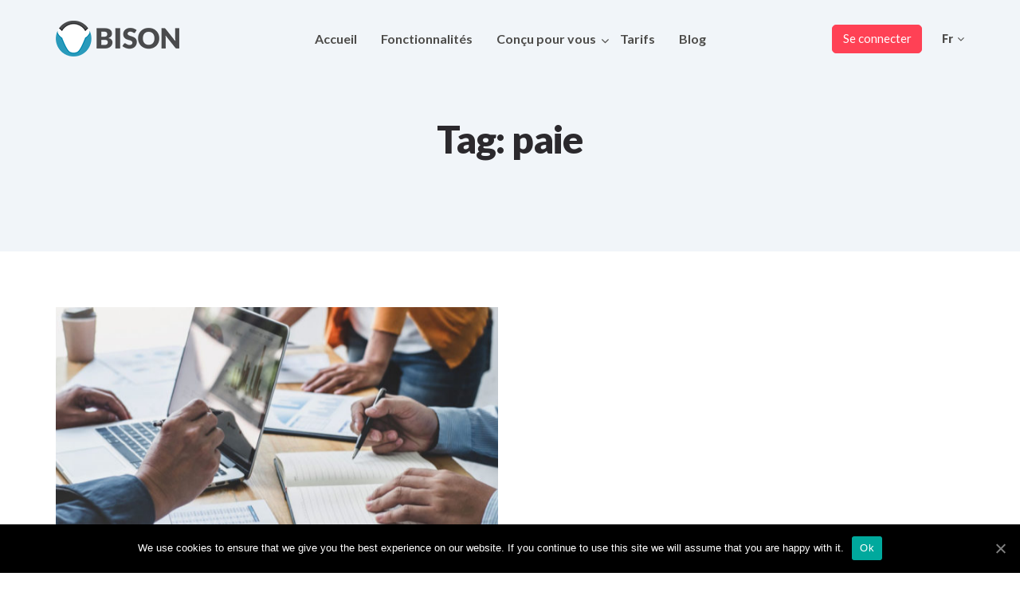

--- FILE ---
content_type: text/html; charset=UTF-8
request_url: https://www.bison.tn/tag/paie/
body_size: 12904
content:
<!-- -->
<!-- NOVATIS: Agence Web Innovatrice -->
<!-- Copyright (c) Novatis.tn. All Rights Reserved, -->
<!-- Date de réalisation : 18/05/2020 -->
<!-- Developer AmalG. -->
<!-- -->
<!-- Email: support@novatis.tn -->
<!-- Website: https://www.novatis.tn -->
<!-- -->
<!DOCTYPE html>
<html lang="fr-FR">
<head>

	<meta charset="UTF-8">
	<meta name="viewport" content="width=device-width, initial-scale=1.0"/>
	<meta http-equiv="X-UA-Compatible" content="IE=edge">
	<link rel="profile" href="https://gmpg.org/xfn/11">
	<link rel="stylesheet" href="/wp-content/themes/ave-child/fonts/fonts.css"/>
	<meta name="mobile-web-app-capable" content="yes">
<meta name="apple-mobile-web-app-capable" content="yes">
<meta name="apple-mobile-web-app-title" content="BISON - Logiciel de facturation Tunisie - gestion commerciale, ERP Tunisie">
<link rel="pingback" href="https://www.bison.tn/xmlrpc.php"/>
<link rel="alternate" hreflang="fr" href="https://www.bison.tn/tag/paie/"/>

	<!-- This site is optimized with the Yoast SEO Premium plugin v15.5 - https://yoast.com/wordpress/plugins/seo/ -->
	<title>paie Archives - BISON</title>
	<meta name="robots" content="index, follow, max-snippet:-1, max-image-preview:large, max-video-preview:-1"/>
	<link rel="canonical" href="https://www.bison.tn/tag/paie/"/>
	<meta property="og:locale" content="fr_FR"/>
	<meta property="og:type" content="article"/>
	<meta property="og:title" content="paie Archives - BISON"/>
	<meta property="og:url" content="https://www.bison.tn/tag/paie/"/>
	<meta property="og:site_name" content="BISON"/>
	<meta name="twitter:card" content="summary_large_image"/>
	<meta name="twitter:site" content="@BISON_ERP"/>
	<!-- / Yoast SEO Premium plugin. -->


<link rel='dns-prefetch' href='//code.jquery.com'/>
<link rel='dns-prefetch' href='//fonts.googleapis.com'/>
<link rel='dns-prefetch' href='//s.w.org'/>
<link rel="alternate" type="application/rss+xml" title="BISON &raquo; Flux" href="https://www.bison.tn/feed/"/>
<link rel="alternate" type="application/rss+xml" title="BISON &raquo; Flux des commentaires" href="https://www.bison.tn/comments/feed/"/>
<link rel="alternate" type="application/rss+xml" title="BISON &raquo; Flux de l’étiquette paie" href="https://www.bison.tn/tag/paie/feed/"/>
		<script type="text/javascript">window._wpemojiSettings={"baseUrl":"https:\/\/s.w.org\/images\/core\/emoji\/13.0.0\/72x72\/","ext":".png","svgUrl":"https:\/\/s.w.org\/images\/core\/emoji\/13.0.0\/svg\/","svgExt":".svg","source":{"concatemoji":"https:\/\/www.bison.tn\/wp-includes\/js\/wp-emoji-release.min.js?ver=5.5.17"}};!function(e,a,t){var n,r,o,i=a.createElement("canvas"),p=i.getContext&&i.getContext("2d");function s(e,t){var a=String.fromCharCode;p.clearRect(0,0,i.width,i.height),p.fillText(a.apply(this,e),0,0);e=i.toDataURL();return p.clearRect(0,0,i.width,i.height),p.fillText(a.apply(this,t),0,0),e===i.toDataURL()}function c(e){var t=a.createElement("script");t.src=e,t.defer=t.type="text/javascript",a.getElementsByTagName("head")[0].appendChild(t)}for(o=Array("flag","emoji"),t.supports={everything:!0,everythingExceptFlag:!0},r=0;r<o.length;r++)t.supports[o[r]]=function(e){if(!p||!p.fillText)return!1;switch(p.textBaseline="top",p.font="600 32px Arial",e){case"flag":return s([127987,65039,8205,9895,65039],[127987,65039,8203,9895,65039])?!1:!s([55356,56826,55356,56819],[55356,56826,8203,55356,56819])&&!s([55356,57332,56128,56423,56128,56418,56128,56421,56128,56430,56128,56423,56128,56447],[55356,57332,8203,56128,56423,8203,56128,56418,8203,56128,56421,8203,56128,56430,8203,56128,56423,8203,56128,56447]);case"emoji":return!s([55357,56424,8205,55356,57212],[55357,56424,8203,55356,57212])}return!1}(o[r]),t.supports.everything=t.supports.everything&&t.supports[o[r]],"flag"!==o[r]&&(t.supports.everythingExceptFlag=t.supports.everythingExceptFlag&&t.supports[o[r]]);t.supports.everythingExceptFlag=t.supports.everythingExceptFlag&&!t.supports.flag,t.DOMReady=!1,t.readyCallback=function(){t.DOMReady=!0},t.supports.everything||(n=function(){t.readyCallback()},a.addEventListener?(a.addEventListener("DOMContentLoaded",n,!1),e.addEventListener("load",n,!1)):(e.attachEvent("onload",n),a.attachEvent("onreadystatechange",function(){"complete"===a.readyState&&t.readyCallback()})),(n=t.source||{}).concatemoji?c(n.concatemoji):n.wpemoji&&n.twemoji&&(c(n.twemoji),c(n.wpemoji)))}(window,document,window._wpemojiSettings);</script>
		<style type="text/css">
img.wp-smiley,
img.emoji {
	display: inline !important;
	border: none !important;
	box-shadow: none !important;
	height: 1em !important;
	width: 1em !important;
	margin: 0 .07em !important;
	vertical-align: -0.1em !important;
	background: none !important;
	padding: 0 !important;
}
</style>
	<link rel='stylesheet' id='wp-block-library-css' href='https://www.bison.tn/wp-includes/css/dist/block-library/style.min.css?ver=5.5.17' type='text/css' media='all'/>
<link rel='stylesheet' id='wp-block-library-theme-css' href='https://www.bison.tn/wp-includes/css/dist/block-library/theme.min.css?ver=5.5.17' type='text/css' media='all'/>
<link rel='stylesheet' id='cookie-notice-front-css' href='https://www.bison.tn/wp-content/plugins/cookie-notice/css/front.min.css?ver=5.5.17' type='text/css' media='all'/>
<link rel='stylesheet' id='wp-job-manager-applications-frontend-css' href='https://www.bison.tn/wp-content/plugins/wp-job-manager-applications/assets/css/frontend.css?ver=5.5.17' type='text/css' media='all'/>
<link rel='stylesheet' id='liquid-icons-css' href='https://www.bison.tn/wp-content/themes/ave/assets/vendors/liquid-icon/liquid-icon.min.css' type='text/css' media='all'/>
<link rel='stylesheet' id='font-awesome-css' href='https://www.bison.tn/wp-content/themes/ave/assets/vendors/font-awesome/css/font-awesome.min.css' type='text/css' media='all'/>
<link rel='stylesheet' id='bootstrap-css' href='https://www.bison.tn/wp-content/themes/ave/assets/vendors/bootstrap/css/bootstrap.min.css' type='text/css' media='all'/>
<link rel='stylesheet' id='jquery-ui-css' href='//code.jquery.com/ui/1.11.4/themes/smoothness/jquery-ui.min.css?ver=1.11.4' type='text/css' media='all'/>
<link rel='stylesheet' id='fresco-css' href='https://www.bison.tn/wp-content/themes/ave/assets/vendors/fresco/css/fresco.css' type='text/css' media='all'/>
<link rel='stylesheet' id='lity-css' href='https://www.bison.tn/wp-content/themes/ave/assets/vendors/lity/lity.min.css' type='text/css' media='all'/>
<link rel='stylesheet' id='liquid-base-css' href='https://www.bison.tn/wp-content/themes/ave/style.css' type='text/css' media='all'/>
<link rel='stylesheet' id='liquid-theme-css' href='https://www.bison.tn/wp-content/themes/ave/assets/css/theme.css' type='text/css' media='all'/>
<link rel='stylesheet' id='child-one-style-css' href='https://www.bison.tn/wp-content/themes/ave-child/style.css?ver=5.5.17' type='text/css' media='all'/>
<link rel='stylesheet' id='ave-core-css' href='https://www.bison.tn/wp-content/plugins/ave-core/assets/css/ave-core.min.css?ver=5.5.17' type='text/css' media='all'/>
<link rel='stylesheet' id='redux-google-fonts-liquid_one_opt-css' href='https://fonts.googleapis.com/css?family=Lato%3A400%2C900%2C700%7CPoppins%3A400&#038;ver=5.5.17' type='text/css' media='all'/>
<link rel='stylesheet' id='liquid-generated-responsive-css' href='//www.bison.tn/wp-content/uploads/liquid-styles/liquid-responsive-100.css?timestamp=1673484366&#038;ver=5.5.17' type='text/css' media='all'/>
<script type='text/javascript' src='https://www.bison.tn/wp-includes/js/jquery/jquery.js?ver=1.12.4-wp' id='jquery-core-js'></script>
<script type='text/javascript' id='charla-live-chat-js-extra'>//<![CDATA[
var charla_params={"property_key":"ca16bdc1-8b7c-4c95-84f5-57774dbdaf6d","customer":{"id":0,"email":""},"cart":[]};
//]]></script>
<script type='text/javascript' defer src='https://www.bison.tn/wp-content/plugins/charla-live-chat/public/js/charla-live-chat-public.js?ver=1.2.5' id='charla-live-chat-js'></script>
<script type='text/javascript' id='cookie-notice-front-js-extra'>//<![CDATA[
var cnArgs={"ajaxUrl":"https:\/\/www.bison.tn\/wp-admin\/admin-ajax.php","nonce":"581df052da","hideEffect":"fade","position":"bottom","onScroll":"0","onScrollOffset":"100","onClick":"0","cookieName":"cookie_notice_accepted","cookieTime":"2592000","cookieTimeRejected":"2592000","cookiePath":"\/","cookieDomain":"","redirection":"0","cache":"0","refuse":"0","revokeCookies":"0","revokeCookiesOpt":"automatic","secure":"1","coronabarActive":"0"};
//]]></script>
<script type='text/javascript' src='https://www.bison.tn/wp-content/plugins/cookie-notice/js/front.min.js?ver=1.3.2' id='cookie-notice-front-js'></script>
<script type='text/javascript' src='https://www.bison.tn/wp-content/themes/ave/assets/vendors/modernizr.min.js' id='modernizr-js'></script>
<script type='text/javascript' src='https://www.bison.tn/wp-content/themes/ave/assets/vendors/inline.js?ver=1.0' id='color-variable-js'></script>
<script type='text/javascript' id='color-variable-js-after'>function testCSSVariables(){var e="rgb(255, 198, 0)",o=document.createElement("span");o.style.setProperty("--color",e),o.style.setProperty("background","var(--color)"),document.body.appendChild(o);var r=getComputedStyle(o).backgroundColor===e;return document.body.removeChild(o),r};</script>
<link rel="https://api.w.org/" href="https://www.bison.tn/wp-json/"/><link rel="alternate" type="application/json" href="https://www.bison.tn/wp-json/wp/v2/tags/126"/><link rel="EditURI" type="application/rsd+xml" title="RSD" href="https://www.bison.tn/xmlrpc.php?rsd"/>
<link rel="wlwmanifest" type="application/wlwmanifest+xml" href="https://www.bison.tn/wp-includes/wlwmanifest.xml"/> 
<meta name="generator" content="WordPress 5.5.17"/>
<meta name="generator" content="WPML ver:4.2.5 stt:5,1,4;"/>
        <!-- PushAlert WordPress 2.5.4 -->
        <script type="text/javascript">var pushalert_sw_file='https://www.bison.tn/?pa_service_worker=1';var pushalert_manifest_file='https://www.bison.tn/wp-content/plugins/pushalert-web-push-notifications/manifest.json';(function(d,t){var g=d.createElement(t),s=d.getElementsByTagName(t)[0];g.src="//cdn.pushalert.co/integrate_17b69dc7f8f905d8a02b27572dab7d6e.js";s.parentNode.insertBefore(g,s);}(document,"script"));</script>
        <!-- End PushAlert WordPress -->
        

<!-- This site is optimized with the Schema plugin v1.7.8.3 - https://schema.press -->
<script type="application/ld+json">{"@context":"http:\/\/schema.org\/","@type":"CollectionPage","headline":"paie Tag","description":"","url":"https:\/\/www.bison.tn\/tag\/cloud\/","sameAs":[],"hasPart":[{"@context":"http:\/\/schema.org\/","@type":"BlogPosting","mainEntityOfPage":{"@type":"WebPage","@id":"https:\/\/www.bison.tn\/gestion-de-paie-dans-le-cloud-pourquoi-adopter-cette-solution\/"},"url":"https:\/\/www.bison.tn\/gestion-de-paie-dans-le-cloud-pourquoi-adopter-cette-solution\/","headline":"Gestion de paie dans le Cloud: pourquoi adopter cette...","datePublished":"2020-11-20T08:56:09+01:00","dateModified":"2021-01-13T16:56:27+01:00","publisher":{"@type":"Organization","@id":"https:\/\/www.bison.tn\/#organization","name":"BISON","logo":{"@type":"ImageObject","url":"https:\/\/www.bison.tn\/wp-content\/uploads\/2020\/10\/logo-bison-1.png","width":600,"height":60}},"image":{"@type":"ImageObject","url":"https:\/\/www.bison.tn\/wp-content\/uploads\/2020\/11\/Gestion-de-paie-dans-le-Cloud.jpg","width":1000,"height":667},"articleSection":"logiciel cloud","keywords":"cloud, erp, paie","description":"Le besoin de numérisation est évident depuis longtemps dans les secteurs RH. Mais les changements et évolutions économiques mondiaux n’ont servi qu’à renforcer son urgence. Il n’y a plus de temps à perdre. La gestion de la paie, le contrôle des admissions et des licenciements, entre autres, nécessitent la","author":{"@type":"Person","name":"dammak ahmed","url":"https:\/\/www.bison.tn\/author\/dammak-ahmed\/","description":"User created by WHMCS Client Area"}}]}</script>

	<link rel="shortcut icon" href="https://www.bison.tn/wp-content/uploads/2020/10/favicon.png"/>
	<script type="text/javascript">window.liquidParams={mobileNavBreakpoint:991}</script><meta name="generator" content="Powered by WPBakery Page Builder - drag and drop page builder for WordPress."/>
<link rel="icon" href="https://www.bison.tn/wp-content/uploads/2020/10/cropped-favicon-32x32.png" sizes="32x32"/>
<link rel="icon" href="https://www.bison.tn/wp-content/uploads/2020/10/cropped-favicon-192x192.png" sizes="192x192"/>
<link rel="apple-touch-icon" href="https://www.bison.tn/wp-content/uploads/2020/10/cropped-favicon-180x180.png"/>
<meta name="msapplication-TileImage" content="https://www.bison.tn/wp-content/uploads/2020/10/cropped-favicon-270x270.png"/>
		<style type="text/css" id="wp-custom-css">
			.d_none{
	display:none !important;
}		</style>
		<style id='liquid-stylesheet-inline-css' type='text/css'>:root{--color-primary:#3996b9;--color-gradient-start:#f1f5dd;--color-gradient-stop:#f1f5dd;--color-link:#3996b9;}.woocommerce ul.products, .woocommerce-page ul.products{margin-left:-15px;margin-right:-15px;}.woocommerce ul.products li.product, .woocommerce-page ul.products li.product{padding-left:15px;padding-right:15px;}body{font-family:Lato;font-weight:400;line-height:21px;font-size:14px;color:#3f3f3f;}body.single-post .blog-single-title{font-family:inherit;}body.single-post .content{font-family:inherit;}.h1,h1{font-family:Lato;font-weight:900;line-height:54px;font-size:50px;color:#403e36;}.h2,h2{font-family:Lato;font-weight:700;line-height:45px;letter-spacing:0px;font-size:44px;color:#403e36;}.h3,h3{font-family:Lato;font-weight:700;line-height:32px;font-size:30px;color:#403e36;}.h4,h4{font-family:Lato;font-weight:700;line-height:24px;font-size:22px;color:#403e42;}.h5,h5{font-family:Lato;font-weight:700;line-height:22px;font-size:16px;color:#403e36;}.h6,h6{font-family:Lato;font-weight:700;line-height:20px;font-size:14px;color:#403e42;}.titlebar-inner h1{font-family:Lato;font-size:3.6rem;font-weight:900;line-height:1;letter-spacing:-.015em;color:#2b292d !important;}.titlebar-inner p{font-size:1.2485rem;font-weight:400;line-height:2rem;color:#2b292d !important;}.titlebar-inner{padding-top:50px;padding-bottom:90px;}.titlebar{background-color:#f1f5f9;}.titlebar > .titlebar-overlay.ld-overlay{background:linear-gradient(65deg, rgb(29,225,209) 0%, rgba(137, 135, 226, 0.084) 100%);}@media ( min-width: 992px ){.main-header .is-stuck{background:rgb(255, 255, 255) !important;}.mainbar-wrap.is-stuck .social-icon:not(.branded):not(.branded-text) a, .mainbar-wrap.is-stuck .header-module .ld-module-trigger, .mainbar-wrap.is-stuck .main-nav > li > a, .mainbar-wrap.is-stuck .ld-module-search-visible-form .ld-search-form input, .mainbar-wrap.is-stuck .header-module .lqd-custom-menu > li > a{color:rgba(0, 0, 0, 0.688) !important;}.mainbar-wrap.is-stuck .mainbar-wrap.is-stuck .header-module .nav-trigger .bar{background-color:rgba(0, 0, 0, 0.688) !important;}.mainbar-wrap.is-stuck .header-module .ld-module-trigger-icon, .mainbar-wrap.is-stuck .header-module .ld-module-trigger-txt{color:inherit !important;}.mainbar-wrap.is-stuck .ld-module-search-visible-form .ld-search-form input{border-color:rgba(0, 0, 0, 0.688) !important;}.mainbar-wrap.is-stuck .social-icon:not(.branded):not(.branded-text) a:hover, .mainbar-wrap.is-stuck .main-nav > li > a:hover, .mainbar-wrap.is-stuck .header-module .lqd-custom-menu > li > a:hover{color:rgb(0, 0, 0) !important;}}.is-stuck {
    box-shadow: 0px 0px 90px -20px rgba(0,0,0,0.2);
}</style><noscript><style> .wpb_animate_when_almost_visible { opacity: 1; }</style></noscript><style type="text/css" data-type="vc_shortcodes-custom-css">.vc_custom_1698239245340{padding-right: 0.4em !important;padding-left: 0.4em !important;}.vc_custom_1698239368002{padding-right: 0.4em !important;padding-left: 0.4em !important;}.vc_custom_1698240548011{padding-right: 0.4em !important;padding-left: 0.4em !important;}</style><style type="text/css" data-type="vc_custom-css">.ld-sf .ld_sf_paragraph {
    padding-right: 10px;
}
.ld-sf .ld_sf_text {
    padding: 0 20px;
}
.ld-sf .ld_sf_submit {
    padding: 0 19px;
}</style><style type="text/css" data-type="vc_shortcodes-custom-css">.vc_custom_1599550350536{padding-top: 98px !important;padding-bottom: 97px !important;background-color: #1a2132 !important;}.vc_custom_1708531113982{padding-top: 98px !important;padding-bottom: 97px !important;background-color: #1a2132 !important;}.vc_custom_1599550529573{padding-top: 98px !important;padding-bottom: 97px !important;background-color: #1a2132 !important;}.vc_custom_1604910021750{border-top-width: 1px !important;padding-top: 93px !important;border-top-color: #dee2e6 !important;border-top-style: solid !important;}.vc_custom_1599551739389{margin-top: 46px !important;}.vc_custom_1599551880666{margin-top: 46px !important;}.vc_custom_1599551898853{margin-top: 46px !important;}.vc_custom_1595580594808{padding-right: 15px !important;padding-bottom: 30px !important;padding-left: 15px !important;border-radius: 15px !important;}.vc_custom_1698929944192{padding-right: 5px !important;padding-left: 5px !important;}.vc_custom_1595580594808{padding-right: 15px !important;padding-bottom: 30px !important;padding-left: 15px !important;border-radius: 15px !important;}.vc_custom_1708589158675{padding-right: 5px !important;padding-left: 5px !important;}.vc_custom_1595580594808{padding-right: 15px !important;padding-bottom: 30px !important;padding-left: 15px !important;border-radius: 15px !important;}.vc_custom_1698930697277{padding-right: 5px !important;padding-left: 5px !important;}.vc_custom_1591785236679{border-top-width: 1px !important;padding-top: 20px !important;padding-bottom: 44px !important;border-top-color: #dee2e6 !important;border-top-style: solid !important;}.vc_custom_1591785236679{border-top-width: 1px !important;padding-top: 20px !important;padding-bottom: 44px !important;border-top-color: #dee2e6 !important;border-top-style: solid !important;}.vc_custom_1591785236679{border-top-width: 1px !important;padding-top: 20px !important;padding-bottom: 44px !important;border-top-color: #dee2e6 !important;border-top-style: solid !important;}</style>
</head>

<body class="archive tag tag-paie tag-126 wp-embed-responsive cookies-not-set site-wide-layout lazyload-enabled novatis-child wpb-js-composer js-comp-ver-6.5.0 vc_responsive" dir="ltr" itemscope="itemscope" itemtype="http://schema.org/Blog" data-mobile-nav-style="classic" data-mobile-nav-scheme="dark" data-mobile-nav-trigger-alignment="right" data-mobile-header-scheme="gray" data-mobile-secondary-bar="true" data-mobile-logo-alignment="default" data-mobile-nav-align="right">

	<script type="text/javascript">(function(){if(!testCSSVariables()){var script=document.createElement("script"),body=document.querySelector("body");script.onreadystatechange=function(){if(this.readyState=='complete'||this.readyState=='loaded'){cssVars();}};script.onload=function(){cssVars();};script.src="assets/vendors/css-vars-ponyfill.min.js",body.insertBefore(script,body.lastChild);};}());</script><div><span class="screen-reader-text">Skip links</span><ul class="liquid-skip-link screen-reader-text"><li><a href="#primary" class="screen-reader-shortcut"> Skip to primary navigation</a></li><li><a href="#content" class="screen-reader-shortcut"> Skip to content</a></li></ul></div>

	<div id="wrap">

		<div class="titlebar text-center" data-parallax="true" data-parallax-options='{ "parallaxBG": true }'>
	
		<header class="header site-header main-header main-header-overlay" data-react-to-megamenu="true" data-sticky-header="true" id="header" itemscope="itemscope" itemtype="http://schema.org/WPHeader">
<div class="mainbar-wrap   "><span class="megamenu-hover-bg"></span>	<div class="container mainbar-container">		<div class="mainbar">			<div class="row mainbar-row align-items-lg-stretch"><div class="col vc_col-sm-2  "><style>.navbar-brand{padding-top:26px;padding-bottom:26px;}</style>
<div id="ld_header_image_697001f094a23" class="navbar-header ld_header_image_697001f094a23">

	<a class="navbar-brand" href="https://www.bison.tn/" rel="home"><span class="navbar-brand-inner"><img class="logo-light" src="https://www.bison.tn/wp-content/uploads/2020/10/bison-logoblanc-1.png" alt="BISON"/>   <img class="logo-sticky" src="https://www.bison.tn/wp-content/uploads/2020/10/logo-bison-1.png" alt="BISON"/> <img class="mobile-logo-default" src="https://www.bison.tn/wp-content/uploads/2020/10/logo-bison-1.png" alt="BISON"/><img class="logo-default" src="https://www.bison.tn/wp-content/uploads/2020/10/logo-bison.png" alt="BISON"/></span></a>	<button type="button" class="navbar-toggle collapsed nav-trigger style-mobile" data-toggle="collapse" data-target="#main-header-collapse" aria-expanded="false" data-changeclassnames='{ "html": "mobile-nav-activated overflow-hidden" }'>
				<span class="sr-only">Toggle navigation</span>
				<span class="bars">
					<span class="bar"></span>
					<span class="bar"></span>
					<span class="bar"></span>
				</span>
			</button>	
</div><!-- /.navbar-header --></div><div class="col vc_col-sm-4  "><div class="collapse navbar-collapse ld_header_collapsed_697001f095716" id="main-header-collapse">
	<style>.ld_header_menu_697001f095c75.main-nav > li > a{font-size:16px;font-weight:700;color:rgb(77, 76, 74);}.ld_header_menu_697001f095c75.main-nav > li > a:hover{color:rgb(255, 65, 85);}</style><ul id="primary-nav" class="main-nav ld_header_menu_697001f095c75 nav align-items-lg-stretch justify-content-lg-center" data-submenu-options='{"toggleType":"fade","handler":"mouse-in-out"}'><li id="menu-item-6810" class="menu-item menu-item-type-post_type menu-item-object-page menu-item-home menu-item-6810"><a href="https://www.bison.tn/"><span class="link-icon"></span><span class="link-txt"><span class="link-ext"></span><span class="txt">Accueil<span class="submenu-expander"> <i class="fa fa-angle-down"></i> </span></span></span></a></li>
<li id="menu-item-9428" class="menu-item menu-item-type-post_type menu-item-object-page menu-item-9428"><a href="https://www.bison.tn/fonctionnalites-bison/"><span class="link-icon"></span><span class="link-txt"><span class="link-ext"></span><span class="txt">Fonctionnalités<span class="submenu-expander"> <i class="fa fa-angle-down"></i> </span></span></span></a></li>
<li id="menu-item-6807" class="menu-item menu-item-type-custom menu-item-object-custom menu-item-has-children menu-item-6807"><a><span class="link-icon"></span><span class="link-txt"><span class="link-ext"></span><span class="txt">Conçu pour vous<span class="submenu-expander"> <i class="fa fa-angle-down"></i> </span></span></span></a>
<ul class="nav-item-children">
	<li id="menu-item-7363" class="menu-item menu-item-type-post_type menu-item-object-page menu-item-7363"><a href="https://www.bison.tn/concu-pour-pme/"><span class="link-icon"></span><span class="link-txt"><span class="link-ext"></span><span class="txt">Petites et moyennes entreprises <span class="d-block text-small text-muted">Pour les petites entreprises qui veulent piloter efficacement leur activité, quel que soit leur forme juridique.</span><span class="submenu-expander"> <i class="fa fa-angle-down"></i> </span></span></span></a></li>
	<li id="menu-item-7376" class="menu-item menu-item-type-post_type menu-item-object-page menu-item-7376"><a href="https://www.bison.tn/un-atout-pour-les-freelances-et-les-personnes-physiques/"><span class="link-icon"></span><span class="link-txt"><span class="link-ext"></span><span class="txt">Freelances et personnes physique <span class="d-block text-small text-muted">Pour les entrepreneurs indépendants qui veulent facturer simplement leurs clients et optimiser la gestion de leur activité.</span><span class="submenu-expander"> <i class="fa fa-angle-down"></i> </span></span></span></a></li>
	<li id="menu-item-7382" class="menu-item menu-item-type-post_type menu-item-object-page menu-item-7382"><a href="https://www.bison.tn/gestion-de-facturation-pour-comptables-et-experts-comptables/"><span class="link-icon"></span><span class="link-txt"><span class="link-ext"></span><span class="txt">Comptables &#038; Experts comptables <span class="d-block text-small text-muted">Equipez vos clients avec notre logiciel intuitif de facturation : vous vous différenciez de vos confrères et votre travail est simplifié !</span><span class="submenu-expander"> <i class="fa fa-angle-down"></i> </span></span></span></a></li>
</ul>
</li>
<li id="menu-item-7226" class="menu-item menu-item-type-post_type menu-item-object-page menu-item-7226"><a href="https://www.bison.tn/tarifs-bison/"><span class="link-icon"></span><span class="link-txt"><span class="link-ext"></span><span class="txt">Tarifs<span class="submenu-expander"> <i class="fa fa-angle-down"></i> </span></span></span></a></li>
<li id="menu-item-7412" class="menu-item menu-item-type-post_type menu-item-object-page current_page_parent menu-item-7412"><a href="https://www.bison.tn/blog-bison/"><span class="link-icon"></span><span class="link-txt"><span class="link-ext"></span><span class="txt">Blog<span class="submenu-expander"> <i class="fa fa-angle-down"></i> </span></span></span></a></li>
</ul>
	
</div><!-- /.navbar-collapse --></div><div class="col vc_col-sm-6  boutons-responsive text-right text-lg-right"><div class="header-module">
	<style>.text-fr.btn-icon-solid .btn-icon{background:rgb(255, 65, 85);}.text-fr.btn-icon-circle.btn-icon-ripple .btn-icon:before{border-color:rgb(255, 65, 85);}.text-fr{background-color:rgb(255, 65, 85);border-color:rgb(255, 65, 85);line-height:17px !important;font-size:15px !important;}.text-fr .btn-gradient-border defs stop:first-child{stop-color:rgb(255, 65, 85);}.text-fr .btn-gradient-border defs stop:last-child{stop-color:rgb(255, 65, 85);}</style><a href="https://app.erpbison.com/login" target="_blank" class="btn btn-solid btn-xsm round btn-bordered border-thin ld_header_button_697001f099407 text-fr vc_custom_1698239245340">
	<span>
		
					<span class="btn-txt">Se connecter</span>
			
				</span>
</a>
</div><div class="header-module">
	<style>.text-en.btn-icon-solid .btn-icon{background:rgb(255, 65, 85);}.text-en.btn-icon-circle.btn-icon-ripple .btn-icon:before{border-color:rgb(255, 65, 85);}.text-en{background-color:rgb(255, 65, 85);border-color:rgb(255, 65, 85);line-height:17px !important;font-size:15px !important;}.text-en .btn-gradient-border defs stop:first-child{stop-color:rgb(255, 65, 85);}.text-en .btn-gradient-border defs stop:last-child{stop-color:rgb(255, 65, 85);}</style><a href="https://app.erpbison.com/login" target="_blank" class="btn btn-solid btn-xsm round btn-bordered border-thin ld_header_button_697001f099eef text-en vc_custom_1698239368002">
	<span>
		
					<span class="btn-txt">Log in</span>
			
				</span>
</a>
</div><div class="header-module">
	<style>.text-ar.btn-icon-solid .btn-icon{background:rgb(255, 65, 85);}.text-ar.btn-icon-circle.btn-icon-ripple .btn-icon:before{border-color:rgb(255, 65, 85);}.text-ar{background-color:rgb(255, 65, 85);border-color:rgb(255, 65, 85);line-height:17px !important;font-size:15px !important;}.text-ar .btn-gradient-border defs stop:first-child{stop-color:rgb(255, 65, 85);}.text-ar .btn-gradient-border defs stop:last-child{stop-color:rgb(255, 65, 85);}</style><a href="https://app.erpbison.com/login" target="_blank" class="btn btn-solid btn-xsm round btn-bordered border-thin ld_header_button_697001f09a315 text-ar vc_custom_1698240548011">
	<span>
		
					<span class="btn-txt">للاتصال</span>
			
				</span>
</a>
</div><style>.ld_header_lang_switcher_697001f09a6a8 li > a{font-family:Lato!important;font-weight:900!important;font-style:normal!important;}.ld_header_lang_switcher_697001f09a6a8 .ld-module-trigger-txt{color:rgb(77, 76, 74);}</style><div class="header-module lqd-show-on-mobile">
	<div id="ld_header_lang_switcher_697001f09a6a8" class="ld-dropdown-menu ld_header_lang_switcher_697001f09a6a8">

		<span class="ld-module-trigger" role="button" data-ld-toggle="true" data-toggle="collapse" data-target="#dropdown-697001f09a7d7" aria-controls="dropdown-697001f09a7d7" aria-expanded="false">
			<span class="ld-module-trigger-txt">Fr <i class="fa fa-angle-down"></i></span>
		</span><!-- /.ld-module-trigger -->		

		<div class="ld-module-dropdown left collapse" id="dropdown-697001f09a7d7" aria-expanded="false">
			<div class="ld-dropdown-menu-content">
				<ul>
								</ul>
			</div><!-- /.ld-dropdown-menu-content -->
		</div><!-- /.ld-module-dropdown -->
		
	</div><!-- /.ld-dropdown-menu -->
</div></div>			</div><!-- /.row mainbar-row -->		</div><!-- /.mainbar -->	</div><!-- /.container --></div><!-- /.mainbar-wrap --></header>		<div class="titlebar-inner">
		<div class="container titlebar-container">
			<div class="row titlebar-container">
				<!--div class="titlebar-col col-md-12"-->
				<div class="titlebar-col col-md-8 col-md-offset-2">

					<h1 data-fittext="true" data-fittext-options='{ "maxFontSize": "currentFontSize", "minFontSize": 32 }'>Tag: paie</h1>
															
				</div><!-- /.col-md-12 -->
			</div><!-- /.row -->
		</div><!-- /.container -->
	</div><!-- /.titlebar-inner -->
	</div><!-- /.titlebar -->
		<main class="content" id="content">
			<div class="container"><div class="liquid-blog-posts "><div class="liquid-blog-grid row"><div class="col-md-6"> <article id="post-8742" class="liquid-lp post-8742 post type-post status-publish format-standard has-post-thumbnail hentry category-logiciel-cloud category-logiciel-de-facturation tag-cloud tag-erp tag-paie"><figure class="liquid-lp-media " data-responsive-bg="true" data-parallax="true" data-parallax-options='{ "parallaxBG": true }'><a href="https://www.bison.tn/gestion-de-paie-dans-le-cloud-pourquoi-adopter-cette-solution/"><img width="740" height="460" src="data:image/svg+xml;charset=utf-8,&lt;svg xmlns%3D&#039;http%3A%2F%2Fwww.w3.org%2F2000%2Fsvg&#039; viewBox%3D&#039;0 0 740 460&#039;%2F&gt;" class="attachment-liquid-default-blog size-liquid-default-blog ld-lazyload wp-post-image" alt="" loading="lazy" data-src="https://www.bison.tn/wp-content/uploads/2020/11/Gestion-de-paie-dans-le-Cloud-740x460.jpg" data-aspect="1.6086956521739" srcset=""/></a></figure><header class="liquid-lp-header">
	<h2 class="entry-title liquid-lp-title h4"><a href="https://www.bison.tn/gestion-de-paie-dans-le-cloud-pourquoi-adopter-cette-solution/" rel="bookmark">Gestion de paie dans le Cloud: pourquoi adopter cette solution?</a></h2></header>

			<div class="liquid-lp-excerpt entry-summary mt-1">
				<p>Le besoin de numérisation est évident depuis longtemps dans les secteurs RH. Mais les changements et évolutions économiques mondiaux n’ont servi qu’à renforcer son urgence. Il n’y a plus de temps à perdre. La gestion de la paie, le contrôle des admissions et des licenciements,</p>
			</div><!-- /.latest-post-excerpt -->
		
<footer class="liquid-lp-footer">
	<a href="https://www.bison.tn/gestion-de-paie-dans-le-cloud-pourquoi-adopter-cette-solution/" class="btn font-weight-bold btn-naked liquid-lp-read-more">
		<span>
				<span class="btn-txt">Lire plus</span>
				<span class="btn-icon">
				<i class="fa fa-angle-right"></i>
			</span>
		</span>
	</a>
</footer>
</article></div></div><!--/ .row --></div>
			</div>		</main><!-- #content -->
		<div class="lqd-back-to-top" data-back-to-top="true">
			<a href="#wrap" data-localscroll="true">
				<i class="fa fa-angle-up"></i>
			</a>
		</div><!-- /.lqd-back-to-top --><style>.main-footer {background-color: #1a2132;color: #adb5bd}.main-footer a:not(.btn) { color: #adb5bd }.main-footer a:not(.btn):hover { color: #ffffff }</style><footer class="main-footer site-footer footer" id="footer" itemscope="itemscope" itemtype="http://schema.org/WPFooter">
	<section data-bg-image="url" class="vc_row wpb_row vc_row-fluid text-fr vc_custom_1599550350536 row-contains-padding-top row-contains-padding-bottom liquid-row-shadowbox-697001f0cfa2f vc_row-has-fill vc_row-has-bg"><div class="ld-container container"><div class="row ld-row"><style>@media (min-width: 768px) { .liquid-column-responsive-697001f0d7d0e > .vc_column-inner > .wpb_wrapper {padding-top:0px !important;  }  } @media (min-width: 992px) { .liquid-column-responsive-697001f0d7d0e > .vc_column-inner > .wpb_wrapper {padding-top:86px !important;  }  } </style><div class="wpb_column vc_column_container vc_col-sm-12 vc_col-lg-6 vc_col-md-6 liquid-column-697001f0d7d0b liquid-column-responsive-697001f0d7d0e vc_col-has-fill"><div class="vc_column-inner"><div class="wpb_wrapper vc_custom_1595580594808" data-custom-animations="true" data-ca-options='{"triggerHandler":"inview","animationTarget":"all-childs","duration":"1200","delay":"150","easing":"easeOutQuint","direction":"forward","initValues":{"translateY":40,"translateZ":-39,"rotateX":-29},"animations":{"translateY":0,"translateZ":0,"rotateX":0}}'><div class="wpb_wrapper-inner"><style>.ld_fancy_heading_697001f0d7fca h2{color:rgb(255, 255, 255);}.ld_fancy_heading_697001f0d7fca .lqd-highlight-inner{height:0.275em;bottom:0px;}</style><div class="ld-fancy-heading ld_fancy_heading_697001f0d7fca">
	<h2 class="lqd-highlight-underline lqd-highlight-grow-left"><span class="ld-fh-txt"> Prêt à essayer ?</span></h2></div><style>.ld_spacer_697001f0d824c{height:4px;}</style>
<div class="ld-empty-space ld_spacer_697001f0d824c"><span class="liquid_empty_space_inner"></span></div><style>.ld_fancy_heading_697001f0d8530 p{font-size:19px;line-height:30px;color:rgb(255, 255, 255);}.ld_fancy_heading_697001f0d8530 .lqd-highlight-inner{height:0.275em;bottom:0px;}</style><div class="ld-fancy-heading ld_fancy_heading_697001f0d8530">
	<p class="lqd-highlight-underline lqd-highlight-grow-left"><span class="ld-fh-txt"> Créez votre compte BISON  logiciel de facturation tunisien en quelques clics seulement.  Vous êtes en mesure de tester la version gratuite ERP Tunisie sans aucun engagement !</span></p></div><style>.ld_spacer_697001f0d86e3{height:8px;}</style>
<div class="ld-empty-space ld_spacer_697001f0d86e3"><span class="liquid_empty_space_inner"></span></div></div></div></div></div><div class="btn-free wpb_column vc_column_container vc_col-sm-12 vc_col-lg-6 vc_col-md-6 liquid-column-697001f0d8be6"><div class="vc_column-inner"><div class="wpb_wrapper "><div class="wpb_wrapper-inner"><style>.ld_button_697001f0d8d53.btn-icon-solid .btn-icon{background:rgb(57, 150, 185);}.ld_button_697001f0d8d53.btn-icon-circle.btn-icon-ripple .btn-icon:before{border-color:rgb(57, 150, 185);}.ld_button_697001f0d8d53.btn-icon-solid:hover .btn-icon{background:rgb(255, 255, 255);}.ld_button_697001f0d8d53{background-color:rgb(57, 150, 185);border-color:rgb(57, 150, 185);color:rgb(255, 255, 255);line-height:20px !important;font-size:16px !important;}.ld_button_697001f0d8d53:hover{background-color:rgb(255, 255, 255);border-color:rgb(255, 255, 255);color:rgb(57, 150, 185);}.ld_button_697001f0d8d53 .btn-gradient-bg-hover{background:-webkit-linear-gradient(to right, rgb(255, 255, 255) 0%, rgb(255, 255, 255) 100%);background:linear-gradient(to right, rgb(255, 255, 255) 0%, rgb(255, 255, 255) 100%);}.ld_button_697001f0d8d53 .btn-gradient-border defs stop:first-child{stop-color:rgb(57, 150, 185);}.ld_button_697001f0d8d53 .btn-gradient-border defs stop:last-child{stop-color:rgb(57, 150, 185);}.ld_button_697001f0d8d53:hover .btn-gradient-border defs stop:first-child{stop-color:rgb(255, 255, 255);}.ld_button_697001f0d8d53:hover .btn-gradient-border defs stop:last-child{stop-color:rgb(255, 255, 255);}</style><a href="https://app.erpbison.com/signup" class="btn btn-solid btn-xsm round btn-bordered border-thin ld_button_697001f0d8d53 vc_custom_1698929944192">
	<span>
		
					<span class="btn-txt">Essayer gratuitement</span>
			
				</span>
</a>
</div></div></div></div></div></div></section><section data-bg-image="url" class="vc_row wpb_row vc_row-fluid text-en section_ready-to-try vc_custom_1708531113982 row-contains-padding-top row-contains-padding-bottom liquid-row-shadowbox-697001f0d92d4 vc_row-has-fill vc_row-has-bg"><div class="ld-container container"><div class="row ld-row"><style>@media (min-width: 768px) { .liquid-column-responsive-697001f0d96cb > .vc_column-inner > .wpb_wrapper {padding-top:0px !important;  }  } @media (min-width: 992px) { .liquid-column-responsive-697001f0d96cb > .vc_column-inner > .wpb_wrapper {padding-top:86px !important;  }  } </style><div class="wpb_column vc_column_container vc_col-sm-12 vc_col-lg-6 vc_col-md-6 liquid-column-697001f0d96c9 liquid-column-responsive-697001f0d96cb vc_col-has-fill"><div class="vc_column-inner"><div class="wpb_wrapper vc_custom_1595580594808" data-custom-animations="true" data-ca-options='{"triggerHandler":"inview","animationTarget":"all-childs","duration":"1200","delay":"150","easing":"easeOutQuint","direction":"forward","initValues":{"translateY":40,"translateZ":-39,"rotateX":-29},"animations":{"translateY":0,"translateZ":0,"rotateX":0}}'><div class="wpb_wrapper-inner"><style>.ld_fancy_heading_697001f0d97f3 h2{color:rgb(255, 255, 255);}.ld_fancy_heading_697001f0d97f3 .lqd-highlight-inner{height:0.275em;bottom:0px;}</style><div class="ld-fancy-heading ld_fancy_heading_697001f0d97f3">
	<h2 class="lqd-highlight-underline lqd-highlight-grow-left"><span class="ld-fh-txt"> Ready to try?
</span></h2></div><style>.ld_spacer_697001f0d9975{height:4px;}</style>
<div class="ld-empty-space ld_spacer_697001f0d9975"><span class="liquid_empty_space_inner"></span></div><style>.ld_fancy_heading_697001f0d9b2e p{font-size:19px;line-height:30px;color:rgb(255, 255, 255);}.ld_fancy_heading_697001f0d9b2e .lqd-highlight-inner{height:0.275em;bottom:0px;}</style><div class="ld-fancy-heading ld_fancy_heading_697001f0d9b2e">
	<p class="lqd-highlight-underline lqd-highlight-grow-left"><span class="ld-fh-txt"> Create your account in seconds, start a free trial and see for yourself. You are able to test the free ERP Tunisia version without any commitment!</span></p></div><style>.ld_spacer_697001f0d9c8f{height:8px;}</style>
<div class="ld-empty-space ld_spacer_697001f0d9c8f"><span class="liquid_empty_space_inner"></span></div></div></div></div></div><div class="btn-free wpb_column vc_column_container vc_col-sm-12 vc_col-lg-6 vc_col-md-6 liquid-column-697001f0da0f6"><div class="vc_column-inner"><div class="wpb_wrapper "><div class="wpb_wrapper-inner"><style>.ld_button_697001f0da223.btn-icon-solid .btn-icon{background:rgb(57, 150, 185);}.ld_button_697001f0da223.btn-icon-circle.btn-icon-ripple .btn-icon:before{border-color:rgb(57, 150, 185);}.ld_button_697001f0da223.btn-icon-solid:hover .btn-icon{background:rgb(255, 255, 255);}.ld_button_697001f0da223{background-color:rgb(57, 150, 185);border-color:rgb(57, 150, 185);color:rgb(255, 255, 255);line-height:20px !important;font-size:16px !important;}.ld_button_697001f0da223:hover{background-color:rgb(255, 255, 255);border-color:rgb(255, 255, 255);color:rgb(57, 150, 185);}.ld_button_697001f0da223 .btn-gradient-bg-hover{background:-webkit-linear-gradient(to right, rgb(255, 255, 255) 0%, rgb(255, 255, 255) 100%);background:linear-gradient(to right, rgb(255, 255, 255) 0%, rgb(255, 255, 255) 100%);}.ld_button_697001f0da223 .btn-gradient-border defs stop:first-child{stop-color:rgb(57, 150, 185);}.ld_button_697001f0da223 .btn-gradient-border defs stop:last-child{stop-color:rgb(57, 150, 185);}.ld_button_697001f0da223:hover .btn-gradient-border defs stop:first-child{stop-color:rgb(255, 255, 255);}.ld_button_697001f0da223:hover .btn-gradient-border defs stop:last-child{stop-color:rgb(255, 255, 255);}</style><a href="https://app.erpbison.com/signup" class="btn btn-solid btn-xsm round btn-bordered border-thin ld_button_697001f0da223 vc_custom_1708589158675">
	<span>
		
					<span class="btn-txt">Try it for free</span>
			
				</span>
</a>
</div></div></div></div></div></div></section><section data-bg-image="url" class="vc_row wpb_row vc_row-fluid text-ar vc_custom_1599550529573 row-contains-padding-top row-contains-padding-bottom liquid-row-shadowbox-697001f0da780 vc_row-has-fill vc_row-has-bg"><div class="ld-container container"><div class="row ld-row"><style>@media (min-width: 768px) { .liquid-column-responsive-697001f0dab9b > .vc_column-inner > .wpb_wrapper {padding-top:0px !important;  }  } @media (min-width: 992px) { .liquid-column-responsive-697001f0dab9b > .vc_column-inner > .wpb_wrapper {padding-top:86px !important;  }  } </style><div class="wpb_column vc_column_container vc_col-sm-12 vc_col-lg-6 vc_col-md-6 liquid-column-697001f0dab9a liquid-column-responsive-697001f0dab9b vc_col-has-fill"><div class="vc_column-inner"><div class="wpb_wrapper vc_custom_1595580594808" data-custom-animations="true" data-ca-options='{"triggerHandler":"inview","animationTarget":"all-childs","duration":"1200","delay":"150","easing":"easeOutQuint","direction":"forward","initValues":{"translateY":40,"translateZ":-39,"rotateX":-29},"animations":{"translateY":0,"translateZ":0,"rotateX":0}}'><div class="wpb_wrapper-inner"><style>.ld_fancy_heading_697001f0dacb9 h2{color:rgb(255, 255, 255);}.ld_fancy_heading_697001f0dacb9 .lqd-highlight-inner{height:0.275em;bottom:0px;}</style><div class="ld-fancy-heading ld_fancy_heading_697001f0dacb9">
	<h2 class="lqd-highlight-underline lqd-highlight-grow-left"><a href="/ar/أسعار-بيزون/"><span class="ld-fh-txt"> جاهز للتجربة؟</span></a></h2></div><style>.ld_spacer_697001f0dae47{height:4px;}</style>
<div class="ld-empty-space ld_spacer_697001f0dae47"><span class="liquid_empty_space_inner"></span></div><style>.ld_fancy_heading_697001f0db003 p{font-size:19px;line-height:30px;color:rgb(255, 255, 255);}.ld_fancy_heading_697001f0db003 .lqd-highlight-inner{height:0.275em;bottom:0px;}</style><div class="ld-fancy-heading ld_fancy_heading_697001f0db003">
	<p class="lqd-highlight-underline lqd-highlight-grow-left"><span class="ld-fh-txt"> أنشئ حسابك على برنامج BISON التونسي للفوترة ببضع نقرات فقط. يمكنك اختبار الإصدار المجاني لتخطيط موارد المؤسسات في تونس دون أي التزام!</span></p></div><style>.ld_spacer_697001f0db164{height:8px;}</style>
<div class="ld-empty-space ld_spacer_697001f0db164"><span class="liquid_empty_space_inner"></span></div></div></div></div></div><div class="btn-freeAr wpb_column vc_column_container vc_col-sm-12 vc_col-lg-6 vc_col-md-6 liquid-column-697001f0db5f6"><div class="vc_column-inner"><div class="wpb_wrapper "><div class="wpb_wrapper-inner"><style>.ld_button_697001f0db6fb.btn-icon-solid .btn-icon{background:rgb(57, 150, 185);}.ld_button_697001f0db6fb.btn-icon-circle.btn-icon-ripple .btn-icon:before{border-color:rgb(57, 150, 185);}.ld_button_697001f0db6fb.btn-icon-solid:hover .btn-icon{background:rgb(255, 255, 255);}.ld_button_697001f0db6fb{background-color:rgb(57, 150, 185);border-color:rgb(57, 150, 185);color:rgb(255, 255, 255);line-height:20px !important;font-size:16px !important;}.ld_button_697001f0db6fb:hover{background-color:rgb(255, 255, 255);border-color:rgb(255, 255, 255);color:rgb(57, 150, 185);}.ld_button_697001f0db6fb .btn-gradient-bg-hover{background:-webkit-linear-gradient(to right, rgb(255, 255, 255) 0%, rgb(255, 255, 255) 100%);background:linear-gradient(to right, rgb(255, 255, 255) 0%, rgb(255, 255, 255) 100%);}.ld_button_697001f0db6fb .btn-gradient-border defs stop:first-child{stop-color:rgb(57, 150, 185);}.ld_button_697001f0db6fb .btn-gradient-border defs stop:last-child{stop-color:rgb(57, 150, 185);}.ld_button_697001f0db6fb:hover .btn-gradient-border defs stop:first-child{stop-color:rgb(255, 255, 255);}.ld_button_697001f0db6fb:hover .btn-gradient-border defs stop:last-child{stop-color:rgb(255, 255, 255);}</style><a href="https://app.erpbison.com/signup" class="btn btn-solid btn-xsm round btn-bordered border-thin ld_button_697001f0db6fb vc_custom_1698930697277">
	<span>
		
					<span class="btn-txt">قم بتجربته مجانا</span>
			
				</span>
</a>
</div></div></div></div></div></div></section><section class="vc_row wpb_row vc_row-fluid footer-bottom vc_custom_1604910021750 row-contains-padding-top liquid-row-shadowbox-697001f0dbc0b vc_row-has-fill"><div class="ld-container container"><div class="row ld-row"><div class="wpb_column vc_column_container vc_col-sm-3 vc_col-md-3 vc_col-xs-6 liquid-column-697001f0dc04b"><div class="vc_column-inner"><div class="wpb_wrapper "><div class="wpb_wrapper-inner"><style>.ld_fancy_heading_697001f0dc199 h3{font-size:16px;line-height:22px;font-weight:400;color:rgb(255, 255, 255);}.ld_fancy_heading_697001f0dc199 .lqd-highlight-inner{height:0.275em;bottom:0px;}</style><div class="ld-fancy-heading text-fr ld_fancy_heading_697001f0dc199">
	<h3 class="lqd-highlight-underline lqd-highlight-grow-left"><span class="ld-fh-txt"> À propos</span></h3></div><style>.ld_fancy_heading_697001f0dc378 h3{font-size:16px;line-height:22px;font-weight:400;color:rgb(255, 255, 255);}.ld_fancy_heading_697001f0dc378 .lqd-highlight-inner{height:0.275em;bottom:0px;}</style><div class="ld-fancy-heading text-en ld_fancy_heading_697001f0dc378">
	<h3 class="lqd-highlight-underline lqd-highlight-grow-left"><span class="ld-fh-txt"> About us
</span></h3></div><style>.ld_fancy_heading_697001f0dc54f h3{font-size:16px;line-height:22px;font-weight:400;color:rgb(255, 255, 255);}.ld_fancy_heading_697001f0dc54f .lqd-highlight-inner{height:0.275em;bottom:0px;}</style><div class="ld-fancy-heading text-ar ld_fancy_heading_697001f0dc54f">
	<h3 class="lqd-highlight-underline lqd-highlight-grow-left"><span class="ld-fh-txt"> ما يخصنا
</span></h3></div><style>.ld_custom_menu_697001f0dc6cc > li > a{font-size:15px;line-height:2em;}</style>
<ul id="ld_custom_menu_697001f0dc6cc" class="lqd-custom-menu reset-ul   ld_custom_menu_697001f0dc6cc"><li id="menu-item-7408" class="menu-item menu-item-type-post_type menu-item-object-page menu-item-7408"><a href="https://www.bison.tn/qui-sommes-nous/">Qui sommes-nous ?</a></li>
<li id="menu-item-7498" class="menu-item menu-item-type-post_type menu-item-object-page menu-item-7498"><a href="https://www.bison.tn/travailler-chez-bison/">Travailler chez BISON</a></li>
<li id="menu-item-7546" class="menu-item menu-item-type-post_type menu-item-object-page menu-item-7546"><a href="https://www.bison.tn/programme-daffiliation/">Programme d’affiliation</a></li>
<li id="menu-item-7667" class="menu-item menu-item-type-post_type menu-item-object-page menu-item-7667"><a href="https://www.bison.tn/contact-bison/">Contactez-nous</a></li>
</ul><style>.ld_spacer_697001f0de813{height:30px;}</style>
<div class="ld-empty-space ld_spacer_697001f0de813"><span class="liquid_empty_space_inner"></span></div></div></div></div></div><div class="wpb_column vc_column_container vc_col-sm-3 vc_col-md-3 vc_col-xs-6 liquid-column-697001f0ded65"><div class="vc_column-inner"><div class="wpb_wrapper "><div class="wpb_wrapper-inner"><style>.ld_fancy_heading_697001f0dee7e h3{font-size:16px;line-height:22px;font-weight:400;color:rgb(255, 255, 255);}.ld_fancy_heading_697001f0dee7e .lqd-highlight-inner{height:0.275em;bottom:0px;}</style><div class="ld-fancy-heading text-fr ld_fancy_heading_697001f0dee7e">
	<h3 class="lqd-highlight-underline lqd-highlight-grow-left"><span class="ld-fh-txt"> BISON</span></h3></div><style>.ld_fancy_heading_697001f0df085 h3{font-size:16px;line-height:22px;font-weight:400;color:rgb(255, 255, 255);}.ld_fancy_heading_697001f0df085 .lqd-highlight-inner{height:0.275em;bottom:0px;}</style><div class="ld-fancy-heading text-en ld_fancy_heading_697001f0df085">
	<h3 class="lqd-highlight-underline lqd-highlight-grow-left"><span class="ld-fh-txt"> BISON</span></h3></div><style>.ld_fancy_heading_697001f0df255 h3{font-size:16px;line-height:22px;font-weight:400;color:rgb(255, 255, 255);}.ld_fancy_heading_697001f0df255 .lqd-highlight-inner{height:0.275em;bottom:0px;}</style><div class="ld-fancy-heading text-ar ld_fancy_heading_697001f0df255">
	<h3 class="lqd-highlight-underline lqd-highlight-grow-left"><span class="ld-fh-txt"> بيسون</span></h3></div><style>.ld_custom_menu_697001f0df3d3 > li > a{font-size:15px;line-height:2em;}</style>
<ul id="ld_custom_menu_697001f0df3d3" class="lqd-custom-menu reset-ul   ld_custom_menu_697001f0df3d3"><li id="menu-item-7454" class="menu-item menu-item-type-post_type menu-item-object-page menu-item-7454"><a href="https://www.bison.tn/donnees-securisees/">Données sécurisées</a></li>
<li id="menu-item-7248" class="menu-item menu-item-type-post_type menu-item-object-page menu-item-7248"><a href="https://www.bison.tn/tarifs-bison/">Tarifs</a></li>
</ul><style>.ld_spacer_697001f0e07cf{height:30px;}</style>
<div class="ld-empty-space ld_spacer_697001f0e07cf"><span class="liquid_empty_space_inner"></span></div></div></div></div></div><div class="wpb_column vc_column_container vc_col-sm-3 vc_col-md-3 vc_col-xs-6 liquid-column-697001f0e0ccc"><div class="vc_column-inner"><div class="wpb_wrapper "><div class="wpb_wrapper-inner"><style>.ld_fancy_heading_697001f0e0de2 h3{font-size:16px;line-height:22px;font-weight:400;color:rgb(255, 255, 255);}.ld_fancy_heading_697001f0e0de2 .lqd-highlight-inner{height:0.275em;bottom:0px;}</style><div class="ld-fancy-heading text-fr ld_fancy_heading_697001f0e0de2">
	<h3 class="lqd-highlight-underline lqd-highlight-grow-left"><span class="ld-fh-txt"> Ressources utiles</span></h3></div><style>.ld_fancy_heading_697001f0e0fe7 h3{font-size:16px;line-height:22px;font-weight:400;color:rgb(255, 255, 255);}.ld_fancy_heading_697001f0e0fe7 .lqd-highlight-inner{height:0.275em;bottom:0px;}</style><div class="ld-fancy-heading text-ar ld_fancy_heading_697001f0e0fe7">
	<h3 class="lqd-highlight-underline lqd-highlight-grow-left"><span class="ld-fh-txt"> موارد مفيدة</span></h3></div><style>.ld_fancy_heading_697001f0e11b9 h3{font-size:16px;line-height:22px;font-weight:400;color:rgb(255, 255, 255);}.ld_fancy_heading_697001f0e11b9 .lqd-highlight-inner{height:0.275em;bottom:0px;}</style><div class="ld-fancy-heading text-en ld_fancy_heading_697001f0e11b9">
	<h3 class="lqd-highlight-underline lqd-highlight-grow-left"><span class="ld-fh-txt"> Useful Resources
</span></h3></div><style>.ld_custom_menu_697001f0e134d > li > a{font-size:15px;line-height:2em;}</style>
<ul id="ld_custom_menu_697001f0e134d" class="lqd-custom-menu reset-ul   ld_custom_menu_697001f0e134d"><li id="menu-item-7483" class="menu-item menu-item-type-post_type menu-item-object-page menu-item-7483"><a href="https://www.bison.tn/trouver-un-expert-comptable/">Trouver un expert comptable</a></li>
<li id="menu-item-8544" class="menu-item menu-item-type-post_type menu-item-object-page current_page_parent menu-item-8544"><a href="https://www.bison.tn/blog-bison/">Le Blog de l&rsquo;Entrepreneur</a></li>
</ul><style>.ld_spacer_697001f0e2869{height:30px;}</style>
<div class="ld-empty-space ld_spacer_697001f0e2869"><span class="liquid_empty_space_inner"></span></div></div></div></div></div><div class="wpb_column vc_column_container vc_col-sm-3 vc_col-md-3 vc_col-xs-6 liquid-column-697001f0e2d4f"><div class="vc_column-inner"><div class="wpb_wrapper "><div class="wpb_wrapper-inner"><style>.ld_fancy_heading_697001f0e2ec8 h3{font-size:16px;line-height:22px;font-weight:400;color:rgb(255, 255, 255);}.ld_fancy_heading_697001f0e2ec8 .lqd-highlight-inner{height:0.275em;bottom:0px;}</style><div class="ld-fancy-heading text-fr ld_fancy_heading_697001f0e2ec8">
	<h3 class="lqd-highlight-underline lqd-highlight-grow-left"><span class="ld-fh-txt"> Nous rejoindre</span></h3></div><style>.ld_fancy_heading_697001f0e30e0 h3{font-size:16px;line-height:22px;font-weight:400;color:rgb(255, 255, 255);}.ld_fancy_heading_697001f0e30e0 .lqd-highlight-inner{height:0.275em;bottom:0px;}</style><div class="ld-fancy-heading text-en ld_fancy_heading_697001f0e30e0">
	<h3 class="lqd-highlight-underline lqd-highlight-grow-left"><span class="ld-fh-txt"> Join us
</span></h3></div><style>.ld_fancy_heading_697001f0e32eb h3{font-size:16px;line-height:22px;font-weight:400;color:rgb(255, 255, 255);}.ld_fancy_heading_697001f0e32eb .lqd-highlight-inner{height:0.275em;bottom:0px;}</style><div class="ld-fancy-heading text-ar ld_fancy_heading_697001f0e32eb">
	<h3 class="lqd-highlight-underline lqd-highlight-grow-left"><span class="ld-fh-txt"> الالتحاق بنا
</span></h3></div><style>.ld_spacer_697001f0e3450{height:11px;}</style>
<div class="ld-empty-space ld_spacer_697001f0e3450"><span class="liquid_empty_space_inner"></span></div><style>.ld_social_icons_697001f0e3589.social-icon li a{color:#ffffff;}</style><ul class="social-icon branded circle social-icon-sm ld_social_icons_697001f0e3589" id=ld_social_icons_697001f0e3589>
<li><a href="https://www.facebook.com/bisonerp" target="_blank"><i class="fa fa-facebook"></i></a></li><li><a href="https://twitter.com/BISON_ERP" target="_blank"><i class="fa fa-twitter"></i></a></li><li><a href="https://www.linkedin.com/company/bisontn/" target="_blank"><i class="fa fa-linkedin"></i></a></li><li><a href="https://www.youtube.com/channel/UCKonGHt9ugD6st3NcCo3GDw" target="_blank"><i class="fa fa-youtube"></i></a></li></ul><style>.ld_spacer_697001f0e3712{height:20px;}</style>
<div class="ld-empty-space ld_spacer_697001f0e3712"><span class="liquid_empty_space_inner"></span></div></div></div></div></div></div></div></section><section class="vc_row wpb_row vc_row-fluid text-fr vc_custom_1599551739389 liquid-row-shadowbox-697001f0e3bdf"><div class="ld-container container"><div class="row ld-row"><div class="wpb_column vc_column_container vc_col-sm-12 liquid-column-697001f0e4053 vc_col-has-fill"><div class="vc_column-inner"><div class="wpb_wrapper vc_custom_1591785236679"><div class="wpb_wrapper-inner"><style>.ld_fancy_heading_697001f0e419c p{font-size:14px;font-weight:300;color:rgb(255, 255, 255);}.ld_fancy_heading_697001f0e419c .lqd-highlight-inner{height:0.275em;bottom:0px;}</style><div class="ld-fancy-heading text-center ld_fancy_heading_697001f0e419c">
	<p class="lqd-highlight-underline lqd-highlight-grow-left"><span class="ld-fh-txt"> © 2020 BISON Réalisé par  Réalisé par <a title="Agence Web Tunisie" href="https://www.novatis.tn/">Novatis</a> | <a href="/mentions-legales/">Mentions légales</a> | <a href="/conditions-generales-de-vente/">CGV</a></span></p></div></div></div></div></div></div></div></section><section class="vc_row wpb_row vc_row-fluid text-en vc_custom_1599551880666 liquid-row-shadowbox-697001f0e46b2"><div class="ld-container container"><div class="row ld-row"><div class="wpb_column vc_column_container vc_col-sm-12 liquid-column-697001f0e4a87 vc_col-has-fill"><div class="vc_column-inner"><div class="wpb_wrapper vc_custom_1591785236679"><div class="wpb_wrapper-inner"><style>.ld_fancy_heading_697001f0e4b8c p{font-size:14px;font-weight:300;color:rgb(255, 255, 255);}.ld_fancy_heading_697001f0e4b8c .lqd-highlight-inner{height:0.275em;bottom:0px;}</style><div class="ld-fancy-heading text-center ld_fancy_heading_697001f0e4b8c">
	<p class="lqd-highlight-underline lqd-highlight-grow-left"><span class="ld-fh-txt"> ©2020 BISON Created by <a title="web agency Tunisia" href="https://www.novatis.tn/" target="_blank" rel="noopener noreferrer">Novatis Web Agency</a> | <a href="/en/legal-notice/">Legal Notice</a> | <a href="/en/terms-of-sales/">GCS</a>| Hosted by <a title="web hosting Tunisia" href="https://www.novahoster.tn" target="_blank" rel="noopener noreferrer"> NovaHoster</a></span></p></div></div></div></div></div></div></div></section><section class="vc_row wpb_row vc_row-fluid text-ar vc_custom_1599551898853 liquid-row-shadowbox-697001f0e5075"><div class="ld-container container"><div class="row ld-row"><div class="wpb_column vc_column_container vc_col-sm-12 liquid-column-697001f0e5448 vc_col-has-fill"><div class="vc_column-inner"><div class="wpb_wrapper vc_custom_1591785236679"><div class="wpb_wrapper-inner"><style>.ld_fancy_heading_697001f0e554b p{font-size:14px;font-weight:300;color:rgb(255, 255, 255);}.ld_fancy_heading_697001f0e554b .lqd-highlight-inner{height:0.275em;bottom:0px;}</style><div class="ld-fancy-heading text-center ld_fancy_heading_697001f0e554b">
	<p class="lqd-highlight-underline lqd-highlight-grow-left"><span class="ld-fh-txt"> © 2020 بيسون تم إنشاؤها بواسطة <a title="وكالة نوفاتيس ويب" href="https://www.novatis.tn/" target="_blank" rel="noopener noreferrer">وكالة نوفاتيس ويب</a> | <a href="/ar/إشعار-قانوني/">إشعارات قانونية</a> | <a href="/ar/الشروط-العامة-للبيع/">الشروط العامة للبيع</a> | مستضاف من قبل <a title="استضافة المواقع الإلكترونية تونس" href="https://www.novahoster.tn" target="_blank" rel="noopener noreferrer"> نوفاهوستر</a></span></p></div></div></div></div></div></div></div></section></footer>
	</div><!-- .site-container -->

	
	<script type="text/html" id="wpb-modifications"></script><link rel='stylesheet' id='vc_google_fonts_lato100100italic300300italicregularitalic700700italic900900italic-css' href='//fonts.googleapis.com/css?family=Lato%3A100%2C100italic%2C300%2C300italic%2Cregular%2Citalic%2C700%2C700italic%2C900%2C900italic&#038;ver=5.5.17' type='text/css' media='all'/>
<link rel='stylesheet' id='js_composer_front-css' href='https://www.bison.tn/wp-content/plugins/js_composer/assets/css/js_composer.min.css?ver=6.5.0' type='text/css' media='all'/>
<script type='text/javascript' src='https://www.bison.tn/wp-includes/js/wp-embed.min.js?ver=5.5.17' id='wp-embed-js'></script>
<script type='text/javascript' src='https://www.bison.tn/wp-content/themes/ave/assets/vendors/fresco/js/fresco.js' id='jquery-fresco-js'></script>
<script type='text/javascript' src='https://www.bison.tn/wp-content/themes/ave/assets/vendors/lity/lity.min.js' id='lity-js'></script>
<script type='text/javascript' src='https://www.bison.tn/wp-content/plugins/js_composer/assets/js/dist/js_composer_front.min.js?ver=6.5.0' id='wpb_composer_front_js-js'></script>
<script type='text/javascript' src='https://www.bison.tn/wp-content/themes/ave/assets/vendors/greensock/utils/SplitText.min.js' id='splittext-js'></script>
<script type='text/javascript' src='https://www.bison.tn/wp-content/themes/ave/assets/vendors/bootstrap/js/bootstrap.min.js' id='bootstrap-js'></script>
<script type='text/javascript' src='https://www.bison.tn/wp-content/themes/ave/assets/vendors/intersection-observer.js' id='intersection-observer-js'></script>
<script type='text/javascript' src='https://www.bison.tn/wp-includes/js/imagesloaded.min.js?ver=4.1.4' id='imagesloaded-js'></script>
<script type='text/javascript' src='https://www.bison.tn/wp-content/themes/ave/assets/vendors/jquery-ui/jquery-ui.min.js' id='jquery-ui-js'></script>
<script type='text/javascript' src='https://www.bison.tn/wp-content/themes/ave/assets/vendors/anime.min.js' id='jquery-anime-js'></script>
<script type='text/javascript' src='https://www.bison.tn/wp-content/themes/ave/assets/vendors/scrollmagic/ScrollMagic.min.js' id='scrollmagic-js'></script>
<script type='text/javascript' src='https://www.bison.tn/wp-content/themes/ave/assets/vendors/fontfaceobserver.js' id='jquery-fontfaceobserver-js'></script>
<script type='text/javascript' src='https://www.bison.tn/wp-content/themes/ave/assets/vendors/lazyload.min.js' id='jquery-lazyload-js'></script>
<script type='text/javascript' src='https://www.bison.tn/wp-content/themes/ave/assets/vendors/tinycolor-min.js' id='jquery-tinycolor-js'></script>
<script type='text/javascript' src='https://www.bison.tn/wp-content/themes/ave/assets/vendors/flickity/flickity.pkgd.min.js' id='flickity-js'></script>
<script type='text/javascript' src='https://www.bison.tn/wp-content/plugins/js_composer/assets/lib/bower/isotope/dist/isotope.pkgd.min.js?ver=6.5.0' id='isotope-js'></script>
<script type='text/javascript' src='https://www.bison.tn/wp-content/themes/ave/assets/vendors/isotope/packery-mode.pkgd.min.js' id='packery-mode-js'></script>
<script type='text/javascript' id='liquid-theme-js-extra'>//<![CDATA[
var liquidTheme={"uris":{"ajax":"\/wp-admin\/admin-ajax.php"}};
//]]></script>
<script type='text/javascript' src='https://www.bison.tn/wp-content/themes/ave/assets/js/theme.min.js' id='liquid-theme-js'></script>
<script type='text/javascript' src='https://www.bison.tn/wp-includes/js/jquery/ui/core.min.js?ver=1.11.4' id='jquery-ui-core-js'></script>
<script type='text/javascript' src='https://www.bison.tn/wp-includes/js/jquery/ui/effect.min.js?ver=1.11.4' id='jquery-effects-core-js'></script>
<script type='text/javascript' src='https://www.bison.tn/wp-includes/js/jquery/ui/effect-slide.min.js?ver=1.11.4' id='jquery-effects-slide-js'></script>
<script type='text/javascript' src='https://www.bison.tn/wp-content/plugins/arprice/js/arprice_front.js?ver=3.5' id='arprice_js-js'></script>

		<!-- Cookie Notice plugin v1.3.2 by Digital Factory https://dfactory.eu/ -->
		<div id="cookie-notice" role="banner" class="cookie-notice-hidden cookie-revoke-hidden cn-position-bottom" aria-label="Cookie Notice" style="background-color: rgba(0,0,0,1);"><div class="cookie-notice-container" style="color: #fff;"><span id="cn-notice-text" class="cn-text-container">We use cookies to ensure that we give you the best experience on our website. If you continue to use this site we will assume that you are happy with it.</span><span id="cn-notice-buttons" class="cn-buttons-container"><a href="#" id="cn-accept-cookie" data-cookie-set="accept" class="cn-set-cookie cn-button bootstrap" aria-label="Ok">Ok</a></span><a href="javascript:void(0);" id="cn-close-notice" data-cookie-set="accept" class="cn-close-icon" aria-label="Ok"></a></div>
			
		</div>
		<!-- / Cookie Notice plugin --><script defer src="https://static.cloudflareinsights.com/beacon.min.js/vcd15cbe7772f49c399c6a5babf22c1241717689176015" integrity="sha512-ZpsOmlRQV6y907TI0dKBHq9Md29nnaEIPlkf84rnaERnq6zvWvPUqr2ft8M1aS28oN72PdrCzSjY4U6VaAw1EQ==" data-cf-beacon='{"version":"2024.11.0","token":"f569bf99d8ba4d88b4a32e96a4871fba","r":1,"server_timing":{"name":{"cfCacheStatus":true,"cfEdge":true,"cfExtPri":true,"cfL4":true,"cfOrigin":true,"cfSpeedBrain":true},"location_startswith":null}}' crossorigin="anonymous"></script>
</body>
</html>

--- FILE ---
content_type: text/css
request_url: https://www.bison.tn/wp-content/themes/ave-child/fonts/fonts.css
body_size: -192
content:
/* Lato */
@font-face{ font-family:'Lato';  src:url('Lato-Light.woff2') format('woff2'), url('Lato-Light.woff') format('woff');  font-weight:300;  font-style:normal}
@font-face{ font-family:'Lato';  src:url('Lato-LightItalic.woff2') format('woff2'), url('Lato-LightItalic.woff') format('woff');  font-weight:300;  font-style:italic}
@font-face{ font-family:'Lato';  src:url('Lato-Regular.woff2') format('woff2'), url('Lato-Regular.woff') format('woff');  font-weight:normal;  font-style:normal}
@font-face{ font-family:'Lato';  src:url('Lato-Italic.woff2') format('woff2'), url('Lato-Italic.woff') format('woff');  font-weight:normal;  font-style:italic}
@font-face{ font-family:'Lato';  src:url('Lato-Bold.woff2') format('woff2'), url('Lato-Bold.woff') format('woff');  font-weight:bold;  font-style:normal}
@font-face{ font-family:'Lato';  src:url('Lato-BoldItalic.woff2') format('woff2'), url('Lato-BoldItalic.woff') format('woff');  font-weight:bold;  font-style:italic}
@font-face{ font-family:'Lato';  src:url('Lato-Black.woff2') format('woff2'), url('Lato-Black.woff') format('woff');  font-weight:900;  font-style:normal}
@font-face{ font-family:'Lato Hairline';  src:url('Lato-HairlineItalic.woff2') format('woff2'), url('Lato-HairlineItalic.woff') format('woff');  font-weight:300;  font-style:italic}
@font-face{ font-family:'Lato';  src:url('Lato-BlackItalic.woff2') format('woff2'), url('Lato-BlackItalic.woff') format('woff');  font-weight:900;  font-style:italic}
@font-face{ font-family:'Lato Hairline';  src:url('Lato-Hairline.woff2') format('woff2'), url('Lato-Hairline.woff') format('woff');  font-weight:300;  font-style:normal}


--- FILE ---
content_type: text/css
request_url: https://www.bison.tn/wp-content/themes/ave-child/style.css?ver=5.5.17
body_size: 10220
content:
/*
Theme Name: Novatis Child
Theme URI: https://www.novatis.tn/
Author: Novatis
Author URI: https://www.novatis.tn/
Template:  ave
Description: Smart, Powerful and Unlimited Customizable WordPress Theme.
Version: 1.0
License: GNU General Public License
License URI: license.txt
Text Domain: ave
Tags: responsive, retina, rtl-language-support, blog, portfolio, custom-colors, live-editor
*/
.lqd-back-to-top {
    bottom: 90px !important ;
    right: 15px;
}
.page-id-7198 h2,.page-id-7861 h2 {
    font-family: Lato;
    font-weight: 700;
    line-height: 32px;
    font-size: 30px !important;
    color: #403e36;
}
.telephone {
    font-size: 18px;
    font-weight: 700;
    margin-top: -10px;
}
.telephone i.fa.fa-mobile {
    width: 20px;
}
.ArpPriceTable .arp_toggle_top_position .toggle_content_title{
    font-size: 44px !important;
    font-weight: 700 !important;
    line-height: 45px !important;
    color: #0d5ca4 !important;
}
.page-id-7224 .arp_price_table_101 .arp_inner_wrapper_all_columns .arpcolumnheader,.page-id-7890 .arp_price_table_106 .arp_inner_wrapper_all_columns .arpcolumnheader,.page-id-7889 .arp_price_table_107 .arp_inner_wrapper_all_columns .arpcolumnheader{
    min-height: 250px !important;
    padding: 0 15px;
}

.page-id-7224 .arp_price_table_101 .arp_allcolumnsdiv,.page-id-7890 .arp_price_table_106 .arp_allcolumnsdiv,.page-id-7889 .arp_price_table_107 .arp_allcolumnsdiv {
    display: flex !important;
}
.page-id-7224 span.priceDt,.page-id-7890 span.priceDt,.page-id-7889 span.priceDt {
    font-size: 16px;
    font-weight: 400;
    align-self: flex-start;
}
.page-id-7224  .arppricetablecolumnprice.arp_default .arp_price_value .arp_duration.mois,.page-id-7890  .arppricetablecolumnprice.arp_default .arp_price_value .arp_duration.mois,.page-id-7889  .arppricetablecolumnprice.arp_default .arp_price_value .arp_duration.mois {
    align-self: end;
    margin-bottom: 15px;
    margin-left: -9px;
}

.page-id-7224 .arppricetablecolumnprice.arp_default .arp_price_value .arp_duration,.page-id-7890 .arppricetablecolumnprice.arp_default .arp_price_value .arp_duration,.page-id-7889 .arppricetablecolumnprice.arp_default .arp_price_value .arp_duration {
  
    align-self: flex-start;
    margin-left: 5px;
    font-size: 16px !important;
}
.page-id-7889 .arppricetablecolumnprice.arp_default .arp_price_value .arp_duration.mois{
    align-self: start !important;
}
.page-id-7224 .arppricetablecolumnprice.arp_default .arp_price_value .arp_currency,.page-id-7890 .arppricetablecolumnprice.arp_default .arp_price_value .arp_currency {
    align-self: flex-end!important;
    font-size: 40px!important;
    margin-bottom: 5px;
}
.page-id-7889 .arppricetablecolumnprice.arp_default .arp_price_value .arp_currency{
    font-size: 55px!important; 
}
.page-id-7224 .arptemplate_101 .arp_allcolumnsdiv .arppricetablecolumnprice .arp_price_value,.page-id-7890 .arptemplate_106 .arp_allcolumnsdiv .arppricetablecolumnprice .arp_price_value,.page-id-7889 .arptemplate_107 .arp_allcolumnsdiv .arppricetablecolumnprice .arp_price_value {
    text-align: inherit;
    float: left;
    width: 100%;
    min-height: 55px;
    display: flex !important;
    flex-direction: row;
}
.page-id-7224 .arp_allcolumnsdiv .arpplan .arp_column_content_wrapper,.page-id-7890 .arp_allcolumnsdiv .arpplan .arp_column_content_wrapper,.page-id-7889 .arp_allcolumnsdiv .arpplan .arp_column_content_wrapper {
    border-radius: 15px;
    padding: 0 0px !important;
    display: flex !important;
    flex-direction: column !important;

}
.page-id-7224 .arp_allcolumnsdiv .arpplan.column_1 .arp_column_content_wrapper .arppricingtablebodycontent,.page-id-7890 .arp_allcolumnsdiv .arpplan.column_1 .arp_column_content_wrapper .arppricingtablebodycontent ,.page-id-7889 .arp_allcolumnsdiv .arpplan.column_1 .arp_column_content_wrapper .arppricingtablebodycontent {

    padding: 0 15px !important;

}
.page-id-7224 .arp_allcolumnsdiv .arpplan.column_1 .arp_column_content_wrapper,.page-id-7890 .arp_allcolumnsdiv .arpplan.column_1 .arp_column_content_wrapper,.page-id-7889 .arp_allcolumnsdiv .arpplan.column_1 .arp_column_content_wrapper{

    background-color: #FFF1F5 !important;
}
.page-id-7224 .arp_allcolumnsdiv .arpplan.column_2 .arp_column_content_wrapper,.page-id-7890 .arp_allcolumnsdiv .arpplan.column_2 .arp_column_content_wrapper,.page-id-7889 .arp_allcolumnsdiv .arpplan.column_2 .arp_column_content_wrapper{

    background-color: #fff5e5 !important;
}
.page-id-7224 .arp_allcolumnsdiv .arpplan.column_3 .arp_column_content_wrapper,.page-id-7890 .arp_allcolumnsdiv .arpplan.column_3 .arp_column_content_wrapper,.page-id-7889 .arp_allcolumnsdiv .arpplan.column_3 .arp_column_content_wrapper{

    background-color: #f4f5ff !important;
}
.page-id-7224 .arp_allcolumnsdiv .arpplan.column_1 .arp_column_content_wrapper .arppricingtablebodycontent,
.page-id-7224 .arp_allcolumnsdiv .arpplan.column_2 .arp_column_content_wrapper .arppricingtablebodycontent,
.page-id-7890 .arp_allcolumnsdiv .arpplan.column_1 .arp_column_content_wrapper .arppricingtablebodycontent,
.page-id-7890 .arp_allcolumnsdiv .arpplan.column_2 .arp_column_content_wrapper .arppricingtablebodycontent,
.page-id-7889 .arp_allcolumnsdiv .arpplan.column_1 .arp_column_content_wrapper .arppricingtablebodycontent,
.page-id-7889 .arp_allcolumnsdiv .arpplan.column_2 .arp_column_content_wrapper .arppricingtablebodycontent{

    background-color: #fff !important;
}

#ArpTemplate_main.arp_front_main_container  #ArpPricingTableColumns .ArpPricingTableColumnWrapper.style_column_0 .arp_column_content_wrapper,  #ArpPricingTableColumns .ArpPricingTableColumnWrapper.style_column_0 .arp_column_content_wrapper{
    background-color: #FFF1F5 !important;
}
#ArpTemplate_main.arp_front_main_container  #ArpPricingTableColumns .ArpPricingTableColumnWrapper.style_column_1 .arp_column_content_wrapper,  #ArpPricingTableColumns .ArpPricingTableColumnWrapper.style_column_1 .arp_column_content_wrapper {
    background-color: #fff5e5 !important;
}
.arpbody-content.arppricingtablebodycontent {
    background-color: #fff !important;
}
.page-id-7224 .arp_column_content_wrapper .arpcolumnheader,.page-id-7890 .arp_column_content_wrapper .arpcolumnheader,.page-id-7889 .arp_column_content_wrapper .arpcolumnheader{
    order: 0;
}
.page-id-7224 .arp_column_content_wrapper .arppricingtablebodycontent,.page-id-7890 .arp_column_content_wrapper .arppricingtablebodycontent,.page-id-7889 .arp_column_content_wrapper .arppricingtablebodycontent{
    order: 2;
}
.page-id-7224 .arp_column_content_wrapper .arpcolumnfooter,.page-id-7890 .arp_column_content_wrapper .arpcolumnfooter,.page-id-7889 .arp_column_content_wrapper .arpcolumnfooter {
    order: 1;
    margin-bottom: 10px;

}
.page-id-7224 .arptemplate_101 .planContainer .arpbody-content.arppricingtablebodycontent,.page-id-7890 .arptemplate_106 .planContainer .arpbody-content.arppricingtablebodycontent,.page-id-7889 .arptemplate_107 .planContainer .arpbody-content.arppricingtablebodycontent {
    border-radius: 0px 0px 15px 15px;
}
.page-id-7224 .arp_allcolumnsdiv .planContainer .arpcolumnheader .arppricetablecolumntitle,.page-id-7890 .arp_allcolumnsdiv .planContainer .arpcolumnheader .arppricetablecolumntitle{
    text-align: left !important;

}
.page-id-7224 .arp_allcolumnsdiv .planContainer .arpcolumnheader .arppricetablecolumntitle .package_title_second h3,.page-id-7890 .arp_allcolumnsdiv .planContainer .arpcolumnheader .arppricetablecolumntitle .package_title_second h3,.page-id-7889 .arp_allcolumnsdiv .planContainer .arpcolumnheader .arppricetablecolumntitle .package_title_second h3{
  font-weight: bold !important;
  line-height: 10px !important;
}
.page-id-7224 .arp_allcolumnsdiv,.page-id-7890 .arp_allcolumnsdiv,.page-id-7889 .arp_allcolumnsdiv {
    margin-top: 50px;
}
.page-id-7224 span.toggle_selected.active_toggle,.page-id-7890 span.toggle_selected.active_toggle,.page-id-7889 span.toggle_selected.active_toggle{
    border-top: 1px solid rgba(0,29,108,.06);
    width: 70% !important;
    margin-left: 50px;
    margin-top: 20px;
}
.page-id-7224 .arp_allcolumnsdiv .arppricetablecolumnprice.arp_default .arp_price_value,.page-id-7890 .arp_allcolumnsdiv .arppricetablecolumnprice.arp_default .arp_price_value {
    justify-content: left !important;
    margin-top: 8px;
    margin-bottom: 8px;
}
.page-id-7889 .arp_allcolumnsdiv .arppricetablecolumnprice.arp_default .arp_price_value{
    justify-content: right !important;
}
.page-id-7224 .arp_allcolumnsdiv .arpcolumnheader .bestPlanTitle,.page-id-7890 .arp_allcolumnsdiv .arpcolumnheader .bestPlanTitle{
    font-size: 16px !important;
    padding-left: 0px !important;
    padding-right: 0px !important;
}
.page-id-7889 .arp_allcolumnsdiv .arpcolumnheader .bestPlanTitle{
    font-size: 15px !important;
    padding-left: 0px !important;
    padding-right: 0px !important;
}
.page-id-7224 .arp_allcolumnsdiv .arpcolumnheader span.arp_price_duration,.page-id-7890 .arp_allcolumnsdiv .arpcolumnheader span.arp_price_duration{
    text-align: left !important;
 
}
.page-id-7889 .arp_allcolumnsdiv .arpcolumnheader span.arp_price_duration {
    text-align: right !important;
}
.page-id-7224 .arp_allcolumnsdiv .arpcolumnfooter  button.bestPlanButton,.page-id-7890 .arp_allcolumnsdiv .arpcolumnfooter  button.bestPlanButton,.page-id-7889 .arp_allcolumnsdiv .arpcolumnfooter  button.bestPlanButton {
    width: 230px !important;
    height: 50px !important;
    border-radius: 5px !important;
    line-height: 40px!important;
}
.page-id-7224 .arpcolumnheader img.imgstartes,.page-id-7890 .arpcolumnheader img.imgstartes,.page-id-7889 .arpcolumnheader img.imgstartes {
    width: 23px;
}
.page-id-7224 .arp_price_table_101 .ArpPricingTableColumnWrapper .bestPlanTitle,.page-id-7890 .arp_price_table_106 .ArpPricingTableColumnWrapper .bestPlanTitle,.page-id-7889 .arp_price_table_107 .ArpPricingTableColumnWrapper .bestPlanTitle {
    height: 195px !important;
}
.page-id-7224 .arpcolumnheader span.badge,.page-id-7890 .arpcolumnheader span.badge{
    color: #f3a154!important;
    position: absolute;
    top: 20px;
    right: 30px;
    padding: 7px 10px;
    font-size: 16px;
    font-weight: 400;
    background-color: #fff!important;
    margin: 0;
    border-radius: 6px;
}
.page-id-7889 .arpcolumnheader span.badge {
    top: 25px !important;
    right: 250px !important;
    color: #f3a154!important;
    position: absolute;
    padding: 7px 10px;
    font-size: 16px;
    font-weight: 400;
    background-color: #fff!important;
    margin: 0;
    border-radius: 6px;
}
.page-id-7224 .planContainer  .bestPlanTitle p,.page-id-7890 .planContainer  .bestPlanTitle p,.page-id-7889 .planContainer  .bestPlanTitle p{
    margin-bottom: 0px !important;
}
.page-id-7224 .arp_allcolumnsdiv .planContainer .arppricingtablebodycontent .arp_row_description_text,.page-id-7890 .arp_allcolumnsdiv .planContainer .arppricingtablebodycontent .arp_row_description_text,.page-id-7889 .arp_allcolumnsdiv .planContainer .arppricingtablebodycontent .arp_row_description_text {
padding-top: 5px !important;
padding-bottom:5px !important;
font-size: 14px !important;
}
.page-id-7224 .toggle_content_title.arp_two_switch,.page-id-7890 .toggle_content_title.arp_two_switch,.page-id-7889 .toggle_content_title.arp_two_switch {
    margin-bottom: 45px !important;
}
.page-id-7224 .wpb_wrapper .save-up,.page-id-7890 .wpb_wrapper .save-up {
    margin-top: 20px;
}
.page-id-7889 .wpb_wrapper .save-up{
    margin-top: 20px;
    width: 80px;
    margin-right: 45px;
}
.page-id-7889 #ArpTemplate_main.arp_front_main_container .arp_price_value{
font-size: 30px !important;
}
#ArpTemplate_main.arp_front_main_container .arptemplate_107 .arp_price_value, .arptemplate_107 .arp_price_value {
    min-height: 90px !important;
}
.page-id-7889 .arppricetablecolumntitle{
    text-align: justify !important;
}
.page-id-7224 .arp_allcolumnsdiv .planContainer .arpcolumnheader .arp_rounded_shortcode_wrapper,.page-id-7890 .arp_allcolumnsdiv .planContainer .arpcolumnheader .arp_rounded_shortcode_wrapper,.page-id-7889 .arp_allcolumnsdiv .planContainer .arpcolumnheader .arp_rounded_shortcode_wrapper{
margin-top: -30px !important;
}
.page-id-7224 .arp_allcolumnsdiv .planContainer .arpbody-content .fa.fa-check.mr-1.text-success,.page-id-7890 .arp_allcolumnsdiv .planContainer .arpbody-content .fa.fa-check.mr-1.text-success,.page-id-7889 .arp_allcolumnsdiv .planContainer .arpbody-content .fa.fa-check.mr-1.text-success{
   
    width: 20px;
    height: 20px;
    background-size: 10px;
    background-position: center;
    border-radius: 5px;
    background: #f4f5ff;
    justify-content: center;
    display: inline-flex;
    align-items: center;
    font-size: 11px;
}

.page-id-7224 .arp_allcolumnsdiv .planContainer .arpbody-content .fa.fa-close.mr-1.text-echec,.page-id-7890 .arp_allcolumnsdiv .planContainer .arpbody-content .fa.fa-close.mr-1.text-echec,.page-id-7889 .arp_allcolumnsdiv .planContainer .arpbody-content .fa.fa-close.mr-1.text-echec{
   
    width: 20px;
    height: 20px;
    background-size: 10px;
    background-position: center;
    border-radius: 5px;
    background: #f4f5ff;
    color: #be363687;
    background-color: #ff000012;
    justify-content: center;
    display: inline-flex;
    align-items: center;
    font-size: 12px;

  
}
.page-id-7224 .arp_allcolumnsdiv .bestPlanButton,.page-id-7890 .arp_allcolumnsdiv .bestPlanButton,.page-id-7889 .arp_allcolumnsdiv .bestPlanButton {
    background: #0d5ca4!important;
 
}
.page-id-7224 .arp_allcolumnsdiv .bestPlanButton:hover,.page-id-7890 .arp_allcolumnsdiv .bestPlanButton:hover,.page-id-7889 .arp_allcolumnsdiv .bestPlanButton:hover{
    background: #fff!important;
 
}
.page-id-7224 .arp_allcolumnsdiv span.bestPlanButton_text,.page-id-7890 .arp_allcolumnsdiv span.bestPlanButton_text,.page-id-7889 .arp_allcolumnsdiv span.bestPlanButton_text {
    color: #fff !important;
}
.page-id-7224 button.bestPlanButton.arp_shadow_button.arp_button_hover_disable:hover span ,.page-id-7890 button.bestPlanButton.arp_shadow_button.arp_button_hover_disable:hover span,.page-id-7889 button.bestPlanButton.arp_shadow_button.arp_button_hover_disable:hover span {
    color: #313234 !important;
}
.page-id-7224 section.vc_row.wpb_row.vc_row-fluid.vc_custom_1598355716447,.page-id-7890 section.vc_row.wpb_row.vc_row-fluid.vc_custom_1598355716447,.page-id-7889 section.vc_row.wpb_row.vc_row-fluid.vc_custom_1598355716447  {
padding-bottom: 0px !important;
}
.page-id-7224 .vc_custom_1598952858718,.page-id-7890 .vc_custom_1598952858718,.page-id-7889 .vc_custom_1598952858718,.page-id-7889 .vc_custom_1709031519107,.page-id-7889 .vc_custom_1709032549908{
padding: 10px 5px !important;
}

.page-id-7224 .vc_custom_1598355651361 p,.page-id-7890 .vc_custom_1598355651361 p,.page-id-7889 .vc_custom_1598355651361 p {
    font-size: 18px !important;

}
.page-id-7889 .btn-arab .wpb_wrapper-inner{
    text-align: left !important;

}
.page-id-7224 .vc_custom_1594126097151 p,.page-id-7890 .vc_custom_1594126097151 p,.page-id-7889 .vc_custom_1594126097151 p{
    font-size: 18px !important;
}
.page-id-7224 .vc_custom_1593174356494 p,.page-id-7890 .vc_custom_1593174356494 p,.page-id-7889 .vc_custom_1593174356494 p{
    font-size: 18px !important;
}

@media (min-width: 1200px){
    .page-id-7224 section.vc_row.wpb_row.vc_row-fluid.vc_custom_1598355716447 {
        padding-bottom: 0px !important;
    }
}


/*home*/
.home .parallax-applied .wpb_wrapper .vc_col-sm-10{
    padding-left: 0 !important;
    padding-right: 0 !important;
    width: 100% !important;
}
.subtitle-bar-left.ld-fancy-heading:before {
    display: none !important;
}
.home .vc_row.wpb_row.vc_row-fluid.icons.vc_custom_1601309336391 {
    
    margin-bottom: -45px;
}
.home .vc_custom_1601309336391 .tabs-content .tabs-pane.active {
    display: flex;
}
.home .tabs-pane.active .wpb_text_column.wpb_content_element {
    width: 50%;
}
.home .tabs-pane.active .lqd-showcase {
    width: 50%;
}
.home .vc_column-inner .tabs-nav .font-weight-semibold a{
    font-family: Lato;
    font-weight: 700;
    font-size: 20px;
    color: #403e36;
}
.home .vc_column-inner .tabs-nav .font-weight-semibold a:hover{
    color: #3996b9!important;
 
}
.home .vc_custom_1601309336391 .wpb_column .tabs-nav-centered .tabs-nav {
    justify-content: center;
}
.home .tabs-content .tabs-pane .wpb_wrapper p {
    font-family: Lato;
    font-weight: 400;
    font-size: 17px !important;
    color: #3f3f3f;
    line-height: 30px;
}
.home .tabs-pane.active .wpb_text_column.wpb_content_element .wpb_wrapper {
    width: auto;
    text-align: justify;
    padding-right: 20px;
}
.home .tabs-content .tabs-pane .wpb_single_image img {
    height: 445px;
    border-radius: 5px;
    width: 97%;
    box-shadow: 0 0 8px rgba(0,0,0,0.06);
    margin-top: 15px;
  
}
.home .tabs-pane .lqd-showcase {
    box-shadow: none;
    background-color: #fff !important;
    padding: 0px 0px !important;

}
.home .tabs-pane .lqd-showcase:hover {

    transform: none;
    box-shadow: none;
}
.home .tabs-pane .lqd-showcase-video video {
    width: 100%;
    box-shadow: 0 0 8px rgba(0,0,0,0.06);
    border-radius: 5px;
}

.home .vc_custom_1601309336391 .container,
.home .vc_custom_170850695190 .container {
    width: 3600px;
    padding-right: 100px !important;
    padding-left: 100px !important;
}
@media (min-width: 1200px){
    .home section.vc_row.wpb_row.vc_row-fluid.vc_custom_1598355716447 {
        width: 1170px;
        padding-right: 0px !important;
        padding-left: 0px !important;
    }
}
.home .vc_custom_1698825975661 .iconbox-icon-container img,.home .vc_custom_1698826115272 img.liquid-image-icon,.home .vc_custom_1698824449761 img.liquid-image-icon,.home .vc_custom_1698930202828 img.liquid-image-icon {
width: 40px;
}
.home .iconssection3 .ld-row {
  
    justify-content: center;
}
.home .vc_custom_1598340391465{
    margin-top: -160px !important;
}
.home .vc_custom_1598270788056 {
    margin-top: -140px !important;
}
.home .vc_custom_1598340391465 .lqd-showcase {
    box-shadow: none;
    background-color: #fff !important;
    padding: 125px 0!important;

}
.home .vc_custom_1598340391465 .lqd-showcase:hover {

    transform: none;
    box-shadow: none;
}
.home .vc_custom_1598340391465 .lqd-showcase-video video {
    width: 100%;
    box-shadow: 0 0 8px rgba(0,0,0,0.06);
    border-radius: 5px;
}
.home .vc_custom_1598340391465 .video-player-for-wpbakery{
    margin-top: 50px!important;
}
.home .vc_custom_1598340391465 .video-player-for-wpbakery video{
    height: 315px;
    box-shadow: 0 0 8px rgba(0,0,0,0.06);
}
.home .vc_custom_1598340391465 .ld-fancy-heading.ld_fancy_heading_65437e5b1f176 {
    margin-top: -30px;
}
.home .vc_custom_1601309336391 .video-player-for-wpbakery video,
.home .vc_custom_1708506951909 .video-player-for-wpbakery video,.page-id-8028 .tabs-nav-centered .video-player-for-wpbakery video{
    height: 500px;
    width: auto;
    box-shadow: 0 0 8px rgba(0,0,0,0.06);
}
.page-id-8028 .video-player-for-wpbakery{
    padding: 10px 0;
}
.home .vc_custom_1601309336391 .video-player-for-wpbakery,
.home .vc_custom_1708506951909 .video-player-for-wpbakery{
    margin-top:-30px!important;
}
.home .imgtab img{
    width: 15px ;
}
.home .vc_custom_1698852728347{
    margin-top: 10px;
}
.home .imgtab p {
    margin-bottom: 14px;
}
.home .vc_custom_1601309336391 .vc_column-inner .ld-fancy-heading p,
.home .vc_custom_1708506951909 .vc_column-inner .ld-fancy-heading p{
    font-size: 18px !important;
}
.home .vc_custom_1598340391465 .ld-fancy-heading .ld-fh-txt{
    font-size: 18px ;
}
.home .vc_custom_1598270788056 .ld-fancy-heading .ld-fh-txt,.home .vc_custom_1598270788056 .ld-fancy-heading p{
    font-size: 18px ;
}
.home .vc_custom_1598270788056 h2.lqd-highlight-underline.lqd-highlight-grow-left span {

    font-size: 44px!important;
}
.home .vc_custom_1598340391465 h2.lqd-highlight-underline.lqd-highlight-grow-left span {

    font-size: 44px!important;
}

.home .textvideo .ld-fancy-heading {
    margin-top: -10px;
}
.home .Imagechat .wpb_single_image {
    margin-top: 80px;
}
.home .section-question {
    margin-top: 0px !important;
}

.home .vc_custom_1608893405785 span.btn-txt {
    padding: 10px 5px;
}
.home .parag-autom {
    margin-top: 25px;
}
/**footer**/
.footer .vc_custom_1599550350536 {
  padding: 0px !important;
}
.footer .btn-free {
    display: flex;
    justify-content: center;
    text-align: right;
    top: 95px;
}
.footer .vc_custom_1595580594808{
    padding-top: 30px!important;
    padding-bottom: 15px !important;
}
.footer .vc_custom_1595580594808 .wpb_wrapper-inner {
    margin-top: -55px;
}
.footer .vc_custom_1595580594808 .ld-fancy-heading p{
    font-size: 18px !important;
    width: 750px;
}
.footer .vc_custom_1604910021750 {
  
    padding-top: 60px!important;
    margin-bottom: -20px;
 
  
}
.footer .vc_custom_1591785236679 {
    padding-top: 20px!important;
    padding-bottom: 20px!important;

}
.footer .vc_custom_1698929944192,.footer .vc_custom_1698930697277 {
    padding: 10px 5px;
}
.SectionKawanin h4 {
    line-height: 10px !important;
    font-size: 20px !important;
}
.SectionKawanin {
    margin-top: -150px;
    margin-bottom: -50px;
}
.SectionKawanin .pKawanin{
    font-size: 14px;
}
.SectionKawanin img.vc_single_image-img.attachment-full.ld-lazyload.loaded {

    border-radius: 5px;
    width: 97%;
    box-shadow: -1px 1px 20px rgb(0 0 0 / 25%);
    margin-top: -20px;
}
.SectionKawanin .pKawanin {
    font-size: 16px !important;
    font-family: Lato;
    font-weight: 500;
    line-height: 25px;
    color: #3f3f3f;
}
.home p.lqd-highlight-underline.lqd-highlight-grow-left {
    font-size: 18px;
    line-height: 32px;
}
section.vc_row.wpb_row.vc_row-fluid.icons.vc_custom_1704364329739 {
    margin-top: -60px !important;
}
.iconeKawanin {
    display: flex !important;
}
.iconeKawanin img {
    width: 60px;
}
.prgKawanin {
    padding-left: 20px;
}
.SectionKawanin h3 {
    margin-bottom: 30px;

}
.SectionKawanin p {
    font-size: 18px !important;
    line-height: 25px !important;
}
a.btn.btn-default.btn-bordered.border-thin.ld_button_6596d70147d69 {
    background-color: rgb(255, 65, 85);
    border-color: rgb(255, 65, 85);
    color: rgb(255, 255, 255);
    line-height: 20px !important;
    font-size: 16px !important;
    font-weight: 700 !important;
    border-radius: 5px;
    border-width: 2px!important;
}
.btnKawanin p {
    padding-left: 330px;
    padding-right: 330px;
}
.btnKawanin span.btn-txt {
    line-height: 20px!important;
    font-size: 16px!important;
    font-weight: 700!important;
}
.btnKawanin a.btn.btn-solid {
    background-color: #ff4155;
    border-color: #ff4155;
    color: #fff;
    line-height: 20px!important;
    font-size: 16px!important;
    font-weight: 700!important;
    border-radius: 5px;
    margin-top: 30px;
    margin-bottom: 30px;
}
.btnKawanin a.btn.btn-solid:hover{
    background-color: #fff;
    border-color: #fff;
    color: #ff4256;
}
.page-id-8028 .tabs-pane.active .wpb_text_column.wpb_content_element .wpb_wrapper {
    width: auto;
    text-align: justify;
    padding-left: 100px;
}
/**Contact**/


.grecaptcha-badge{
    margin-left: -300px;
}

form#gform_1 {
    margin-bottom: 150px;
}
.page-id-7661 .vc_custom_1593771971906,.page-id-7921 .vc_custom_1593771971906,.page-id-7920 .vc_custom_1593771971906 {

    margin-bottom: -100px;
}
/*fonctionnalité*/

section#recrutement {
    padding-bottom: 170px;
}
.section-fonct {
    padding-top: 170px;
}

.section-fonct .title-Section,.section-fonct .title-Section2 {
    padding-top: 50px;
}
.section-fonct .title-Section .ld-fancy-heading p> span,.section-fonct .title-Section2 .ld-fancy-heading p> span {
    font-size: 18px !important;
    line-height: 30px !important;
    text-align: justify;
    width: 500px;
}
.section-fonct .vc_single_image-wrapper img {
    box-shadow: 0 0 8px rgba(0,0,0,.06);
    border-radius: 5px;


}
.section-fonct .title-Section2{
    padding-left: 55px;

}
.home .vc_custom_1601309336391 img.liquid-image-icon,
.home .icons img.liquid-image-icon{
    width: 40px !important;
}
.home .vc_custom_1698828452268 img.liquid-image-icon{
    width: 40px !important;
}
.home .icons img.liquid-image-icon{
    width: 40px !important;
}
.page-id-8028 img.liquid-image-icon {
    width: 40px !important;
}
.page-id-8028 .vc_custom_1598340391465 {
    margin-top: 0px !important;
}
.page-id-8028 .iconssection3 .ld-row {
    display: flex;
    justify-content: center;
}
.page-id-8028 .parag-Bison {
    max-width: 400px;
}
.Section-Effec {
    margin-top: -29px;
}
.page-id-8028 .parag-autom {
    margin-top: 46px;
}

.page-id-8028 .sect-cont {
    width: 500PX;
}
.page-id-8028 .sect-cont {
    margin-top: -185px;
}
.page-id-8028 .sect-img img.vc_single_image-img.attachment-full.ld-lazyload.loaded {
    margin-right: 80px;
}
.page-id-8028 .SectionKawanin p {

    font-weight: 400 !important;
}
.page-id-8028 .prgKawanin {
    padding-right: 20px;
}
.page-id-8028 .iconeKawanin img {
    width: 40px;
}
.page-id-8028 .SectionKawanin img.vc_single_image-img.attachment-full.ld-lazyload.loaded{
    width: 95%; 
}
.page-id-8028 .btnKawanin {
    margin-top: 100px;
}
.footer .btn-freeAr {
    display: flex;
    justify-content: center;
    text-align: left;
    top: 95px;
}
.footer .vc_custom_1599550529573 {
    padding: 0!important;
}
.footer .Sect-ar .vc_custom_1595580594808 h2 a {
    color: #fff !important;
}
.page-id-7860 .section-fonct .title-Section2 {
    padding-right: 55px;
}
/***/

.btn.round {
    border-radius: 5px;
}
.icon_unlock:before {
    content: '\f13e';
    font-family: 'Font Awesome 5 Free';
    font-weight: 900;
    font-size: 14px;
    color: var(--color-primary);
    margin-right: 4px;
    content: url(/wp-content/uploads/2020/10/icon-unlock-1.png);
    margin-top: 3px;
}
.color-adb5bd {
    color: #adb5bd !important;
}
.letter-spacing-2 {
    letter-spacing: 0.02em !important;
}
.font-size-13 {
    font-size: 13px !important;
}
.font-size-18 {
    font-size: 18px !important;
}
.font-size-20 {
	font-size: 20px !important;
}
.line-height-16 {
    line-height: 16px !important;
}
.m-r-4 {
    margin-right: 4px !important;
}
.m-r-18 {
    margin-right: 18px !important;
}
.m-l-18 {
    margin-left: 18px !important;
}
.top-7 {
    position: relative;
    top: -7px;
}
.d-block {
    display: block !important;
}

.text-muted {
    color: #adb5bd!important;
}
.text-small {
    font-size: .875rem;
    line-height: 1.25rem;
}

/* Header */
.header-module ~ .header-module {
    margin-left: 5px;
}
.ld-module-trigger span.ld-module-trigger-txt {
    font-weight: 900;
}
.ld-dropdown-menu-content {
    width: auto;
    padding: 5px 15px;
    border: none;
    background: none;
}
.ld-module-dropdown {
    top: 70%!important;
    box-shadow: 0 0 5px #1f1e1e1f;
}
.boutons-responsive .btn-xsm > span {
    padding: 0.6em 7px;
}
.boutons-responsive a.btn.btn-solid.btn-xsm.round.btn-bordered.border-thin {
    margin-right: 10px;
}
.ld-dropdown-menu-content li {
    word-break: inherit!important;
}
.titlebar-inner h1 {
    font-size: 48px!important;
    line-height: 55px!important;
}
.btn-left-top {
    border-width: 2px!important;
}

/* menu */
.main-nav .children > li > a, .nav-item-children > li > a {
	padding: 0.7em 1em;
    color: rgba(43,41,45,.9);
}
.menu-item-has-children > a .submenu-expander {
    display: inline-flex !important;
    width: auto;
    height: auto;
    background: transparent;
    margin-left: 6px;
    margin-top: 2px;
    font-size: 16px;
}
.main-nav .children, .nav-item-children {
    min-width: 313px;
}

/* slider */
.slider-wrapper .vc_col-sm-7 {
    width: 62%;
}
.slider-wrapper .vc_col-sm-5 {
    width: 38%;
}
ul.check-list {
    list-style: none;
    padding: 0 0 0 35px;
    position: relative;
}
/*
ul.check-list:before {
    content: "\f00c";
    position: absolute;
    font-family: 'Font Awesome 5 Free';
    font-weight: 900;
    color: var(--color-primary);
    font-size: 18px;
    left: 0;
}*/
.round-16 > * {
    border-radius: 16px;
}
.check-icon > * {
    position: relative;
}
.check-icon > *:before {
    content: url(/wp-content/uploads/2020/10/icon-check-1.png);
    position: absolute;
    top: -7px;
    left: -3px;
}
.check-icon.check-2 > *:before {
    left: -12px;
    top: -11px;
}
.check-icon.check-3 > *:before {
    left: -8px;
    top: -10px;
}
.man-drawing > * {
    position: relative;
}
.man-drawing > *:after {
    content: url(/wp-content/uploads/2020/10/man-drawing.png);
    position: absolute;
    bottom: 12px;
    right: 0;
}
ul.checklist.top {
    list-style: none;
}
/* Home : news */
.grid-text.vc_gitem-zone {
    overflow: visible;
}
.grid-text.vc-gitem-zone-height-mode-auto:before {
    padding-top: 0;
}
.grid-text.vc_gitem-zone-a .vc_gitem-row-position-top, .grid-text.vc_gitem-zone-a .vc_gitem-row-position-bottom {
    position: relative;
}
.grid-text .vc_gitem_row .vc_gitem-col {
    padding: 0;
}
.grid-text.vc_gitem-zone-a .vc_gitem-row-position-middle {
    position: relative;
    top: inherit;
    transform: inherit;
}
.grid-text .vc_gitem-post-data-source-post_categories {
    float: left;
    margin-right: 18px;
    margin-top: -2px;
    margin-bottom: 13px;
}
.grid-text .vc_grid-filter.vc_grid-filter-bordered-rounded-less>.vc_grid-filter-item {
    font-size: 12px;
    border: 1px solid #dee2e6;
    border-radius: 4px!important;
    padding: 2px 8px;
    line-height: 20px;
}
.grid-text .vc_gitem-post-data-source-post_title {
    float: left;
	margin-bottom: 13px;
}
.grid-text .vc_gitem-post-data-source-post_excerpt {
    clear: both;
    margin-bottom: 0;
}
.grid-text .vc_btn3-container {
    margin-bottom: 0;
}
.grid-text .vc_btn3-container .vc_btn3 {
    border: none;
    background: transparent;
    padding: 0;
    color: #0d5fa9;
}
.grid-text .vc_btn3-container .vc_btn3:hover, .grid-text .vc_btn3-container .vc_btn3:focus {
    background: transparent;
    border: none;
    color: #80abd1;
}

/* */
.subtitle-bar-left.ld-fancy-heading {
    position: relative;
    display: inline-block;
}
.subtitle-bar-left.ld-fancy-heading:before {
    content: '';
    background: #3996B9;
    width: 16px;
    height: 1px;
    display: inline-block;
    vertical-align: middle;
    margin-right: 2px;
}

/* */
.iconbox.iconbox-filled-hover:before {
    background-repeat: no-repeat;
    background-position: center top;
    min-height: 210px;
    background-size: 100% 100%;
}
.iconbox-filled-hover.iconbox-scale-bg:before {
    -webkit-transform: scale(0.9);
    transform: scale(0.9);
}
.iconbox-filled-hover.iconbox-scale-bg:hover:before {
    -webkit-transform: scale(1);
    transform: scale(1);
}
.iconbox-filled-hover .contents h3 {
    position: relative;
}
/*
.iconbox-filled-hover .contents h3:after {
    font-size: 80%;
    margin-left: .375rem;
    -webkit-transition: -webkit-transform .2s ease;
    transition: transform .2s ease,-webkit-transform .2s ease;
    content: "\f30b";
    -webkit-font-smoothing: antialiased;
    display: inline-block;
    font-style: normal;
    -webkit-font-feature-settings: normal;
    font-feature-settings: normal;
    font-variant: normal;
    text-rendering: auto;
    line-height: 1;
    font-family: Font Awesome\ 5 Free;
    font-weight: 900;
}*/
.iconbox-filled-hover:hover .contents h3:after {
    -webkit-transform: translate3d(6px,0,0);
    transform: translate3d(6px,0,0);
}
.iconbox p {
    color: #403e42;
    font-size: 15px;
    line-height: 22px;
}
.iconbox-side .iconbox-icon-wrap {
    margin-right: 25px;
}
.iconbox-shadow {
    -webkit-box-shadow: 4px 8px 26px 0px rgba(221, 221, 221, 0.41);
    -moz-box-shadow: 4px 8px 26px 0px rgba(221, 221, 221, 0.41);
    box-shadow: 4px 8px 26px 0px rgba(221, 221, 221, 0.41);
}
.iconbox.iconbox-semiround.iconbox-square.iconbox-filled .iconbox-icon-container {
    border: 1px solid #dedfd3;
}

.iconbox .latepoint-book-button {
    display: inherit;
    background-color: inherit;
    padding: inherit;
    font-weight: inherit;
    color: inherit;
    font-size: inherit;
    line-height: inherit;
    border: inherit;
    box-shadow: inherit;
    border-radius: inherit;
    text-decoration: inherit;
    outline: inherit;
    cursor: inherit;
}

.btn:hover .btn-icon {
    -webkit-transform: translate3d(6px,0,0);
    transform: translate3d(6px,0,0);
}

/* testimonial */
.carousel-items:not(.testimonials-quotes) .testimonial.testimonial-whole-filled {
    margin-bottom: 13px;
	box-shadow: none !important;
}
.testimonial.testimonial-whole-filled .testimonial-quote {
    font-size: 18px;
    line-height: 26px;
}
/*home:client*/
.client-bison img {
    filter: grayscale(100%);
}
.client-bison img:hover {
    filter: none;
}

/* Footer */
.social-icon.circle.social-icon-sm li {
    margin-right: 11px;
}
.branded [class*=fa-facebook] {
    background-color: #2190cb;
}
.branded [class*=fa-twitter] {
    background-color: #15b3c8;
}
.branded [class*=fa-linkedin] {
    background-color: #328ef1;
}
.branded [class*=fa-vimeo] {
    background-color: #f4982b;
}
footer .social-icon li .fa-vimeo:before {
    content: '\f2a9';
}
.main-footer .footer-tel a:not(.btn) {
    color: inherit;
}
.main-footer .footer-tel a:not(.btn):hover {
    color: #adb5bd;
}
/*fonctionnalité*/
.tabs-nav > li.active > a, .tabs-nav > li:hover > a{
    color: #3996B9!important;
}
/* page tarifs */
.save-up-wrapper {
    position: absolute;
    top: 100px;
    right: 50%;
    font-family: Reenie Beanie,cursive;
    width: 120px;
    display: block;
    font-size: 1.1rem;
    line-height: 1.2;
    margin-right: -320px;
}
.save-up-wrapper.btn-none {
    display: none;
}

/* 404*/
.page-404 {
    padding-top: 100px;
    padding-bottom: 100px;
}
.text-404 h1 {
    margin: 0 0 0.3em;
}
.page-404 .btn .btn-gradient-bg {
    background: var(--color-primary);
}

/* job */
.job_listings > ul.job_listings > li.job_listing > a {
    padding: 15px 5px;
}
.job_listings > ul.job_listings > li.job_listing > a > img.company_logo {
    display: none;
}
.job_listings > ul.job_listings > li.job_listing > a > div.position {
    padding: 0 10px;
}
.job_listings > ul.job_listings > li.job_listing > a > .position h3 {
    margin: auto;
    font-weight: 400;
    font-size: 20px;
}
.job_listings > ul.job_listings > li.job_listing > a > .position > .company > span.tagline {
    margin-left: 0;
}
.job_listings > ul.job_listings > li.job_listing > a > .location {
    margin-top: 14px;
    width: 20%;
}
.job_listings > ul.job_listings > li.job_listing > a > ul.meta {
    margin-top: 14px;
    padding-right: 25px;
    width: 25%;
}
.job_listings > ul.job_listings > li.job_listing > a:after {
    position: absolute;
    top: 50%;
    right: 11px;
    width: 20px;
    height: 20px;
    content: ' ';
    border-top: 1px solid #ddd;
    border-right: 1px solid #ddd;
    transform: rotate(45deg) translateY(-50%);
    transition: all 0.2s;
}
.job_listings > ul.job_listings > li.job_listing > a:hover:after {
    right: 22px;
}
body.single-job_listing .blog-single-header .post-meta {
    display: none;
}
input.button.wp_job_manager_send_application_button {
    padding: 10px;
}

/* Contact */
li#field_1_1 label.gfield_label, li#field_2_1 label.gfield_label {
    font-size: 16px;
    float: left;
}
li#field_2_1 .ginput_container {
    float: right;
    margin: 0;
}
.gform_wrapper .gfield_radio li label {
    font-size: 14px;
}
span.gfield_required{display:none}
.ginput_container input, .ginput_container select, .ginput_container .textarea {
    padding: 10px!important;
}
input.gform_button.button {
    float: right;
    text-transform: uppercase;
    background: var(--color-primary);
    color: #fff;
    padding: 8px 22px;
    border: none;
    border-radius: 3px;
}
input.gform_button.button:hover {
    background: rgba(13, 95, 169, 0.8);
}
.alert_warning {
    border: 1px solid #A0C5E6;
    padding: 20px 55px 20px 90px;
    position: relative;
    border-radius: 5px;
    background-color: #dbedfd;
}
.alert_warning .alert_icon {
    background: #A0C5E6;
    width: 60px;
    height: 60px;
    font-size: 30px;
    line-height: 60px;
    color: rgba(0,0,0,.4);
    position: absolute;
    left: 10px;
    top: 10px;
    text-align: center;
    -webkit-border-radius: 5px;
    border-radius: 5px;
}
.alert_warning a {
    color: #68879B;
}
.alert_warning a:hover{color:#175176}
.alert_warning strong{color:#175176}
a.bdc {
    background: #3071A9;
    padding: 5px;
    color: #fff;
    border-radius: 3px;
    -webkit-transition: all .2s ease-in-out;
    -moz-transition: all .2s ease-in-out;
    -o-transition: all .2s ease-in-out;
    -ms-transition: all .2s ease-in-out;
    transition: all .2s ease-in-out;
}
.alert_warning a.bdc:hover{color:#fff;opacity:.8}
/***/
#ArpTemplate_main.arp_front_main_container .arptemplate_101 .ArpPricingTableColumnWrapper, .arptemplate_101 .ArpPricingTableColumnWrapper {
    width: 47%!important;
}
#ArpTemplate_main.arp_front_main_container .arptemplate_106 .ArpPricingTableColumnWrapper, .arptemplate_106 .ArpPricingTableColumnWrapper {
    width: 47%!important;
}
#ArpTemplate_main.arp_front_main_container .arptemplate_107 .ArpPricingTableColumnWrapper, .arptemplate_107 .ArpPricingTableColumnWrapper {
    width: 47%!important;
}
.blog .liquid-lp-media img, .related-post-image img {
    height: 250px;
    object-fit: cover;
}
.btn-icon i {
    margin-top: 5px;
}
.blog-single-image-left .blog-single-content {
    padding-top: 0;
    clear: both;
}
nav.post-nav {
    display: none;
}
.main-nav .current-menu-item .link-txt .txt{
    color: #fe4155;
}
body.home .navbar-brand .logo-default {
    opacity: 0;
}
body.home .mainbar-wrap:not(.is-stuck) .navbar-brand .logo-light {
    visibility: visible;
    opacity: 1;
}
body.home #primary-nav.main-nav > li > a:not(:hover) {
    color: white;
}
body.home .ld-module-trigger span.ld-module-trigger-txt {
    color: white;
}
html[lang="fr-FR"] .text-en, html[lang="fr-FR"] #text-en, html[lang="fr-FR"] .text-ar, html[lang="fr-FR"] #text-ar, html[lang="en-US"] .text-fr, html[lang="en-US"] #text-fr, html[lang="en-US"] .text-ar, html[lang="en-US"] #text-ar{
    display: none;
}
a[href="http://bison.novatis.org/ar/"] {
    display: none;
}
.footer .text-fr, .footer .text-en, .footer .text-ar{
    background-color: transparent!important;
}
html[lang="ar"] .text-fr, html[lang="ar"] #text-fr, html[lang="ar"] .text-en, html[lang="ar"] #text-en {
    display: none;
}

html[lang="ar"] .arp_row_description_text.toggle_selected.active_toggle, html[lang="ar"] .text-md-left  {
    text-align: right!important;
}
html[lang="ar"] i.icon-md-arrow-forward, html[lang="ar"] i.fa.fa-angle-left, html[lang="ar"] i.fa.fa-angle-right {
    transform: rotate(180deg);
}
html[lang="ar"] .iconbox-filled-hover .contents h3:after {
    margin-left: inherit;
    margin-right: .357rem;
    transform: rotate(180deg)!important;
}
li#field_3_1 label.gfield_label {
    font-size: 16px;
    float: right;
}
ul#input_3_1 {
    width: auto;
    float: left;
}
input#gform_submit_button_3 {
    float: left;
}
.icon_unlock {
    color: rgb(77, 76, 74) !important;
    line-height: 17px !important;
    font-size: 16px !important;
    font-weight: 700 !important;
    background: none!important;
}
.main-header .mainbar-wrap:not(.is-stuck) .icon_unlock {
    color: #fff !important;
}
ul.wsp-posts-list {
    margin-bottom: 50px;
}
.ld-fancy-heading p, .ld-fancy-heading h1, .ld-fancy-heading h2, .ld-fancy-heading h3, .ld-fancy-heading h4, .ld-fancy-heading h5, .ld-fancy-heading h6, .ld-fancy-heading > div {
    display: block;
}
.subtitle-bar-left h1, .subtitle-bar-left h2, .subtitle-bar-left h3, .subtitle-bar-left h4, .subtitle-bar-left h5, .subtitle-bar-left h6 {
    display: inline-block;
}

/*arabe design*/
.sect-video {
    margin-right: 0% !important;
}
html[lang="ar"] .accordion-expander {
    right: inherit;
    left: 30px;
}
html[lang="ar"] .menu-item-has-children > a .submenu-expander {
    margin-left: 0;
    margin-right: 6px;
}
.navbar-header {
    flex-direction: inherit;
}
html[lang="ar"] .icon_unlock .btn-txt+.btn-icon {
    position: absolute;
    left: -20px;
}
html[lang="ar"] ul#primary-nav {
    margin-left: 0;
}
html[lang="ar"] .icon_unlock:before {
    margin-right: 0px;
    margin-top: 3px;
    margin-left: 6px;
}
html[lang="ar"] .header-module ~ .header-module {
    margin-left: 25px;
    margin-right: 0;
}
html[lang="ar"]  span.accordion-expander i.icon-arrows_right, html[lang="ar"]  .tabs-nav-side-alt .tabs-nav li.active a:after, html[lang="ar"]  .tabs-nav-side-alt .tabs-nav li a:after {
    transform: rotate(180deg);
}
html[lang="ar"] .main-footer .ld-fancy-heading.footer-tel {
    direction: initial;
    text-align: right;
}

.slider-wrapper .lqd-vbg-wrap:before {
    content: "";
    position: absolute;
    width: 100%;
    height: 100%;
    background-color: rgba(0,0,0,.3);
    display: block;
    top: 0;
    bottom: 0;
    left: 0;
    right: 0;
    z-index: 1;
    background-image: -webkit-linear-gradient(top,rgba(51,51,51,0) 60%,#333 110%);
    background-image: -moz-linear-gradient(top,rgba(51,51,51,0) 60%,#333 110%);
    background-image: -o-linear-gradient(top,rgba(51,51,51,0) 60%,#333 110%);
    background-image: linear-gradient(to bottom,rgba(51,51,51,0) 60%,#333 110%);
}
.slider-wrapper .ld-container.container {
    position: relative;
    z-index: 2;
}

.tabs-nav-justified .tabs-nav {
    flex-direction: inherit;
}
.tabs-nav-justified .tabs-nav > li > a {
    padding: 10px 5px;
}
.tabs-nav-justified .tabs-nav .tabs-nav-icon {
    font-size: 20px;
}

.slider-wrapper {
    background: #f1f5f9 url(https://mleeii7vbqlf.i.optimole.com/uHyJnBo-SFuDwQCg/w:auto/h:auto/q:90/https://www.bison.tn/wp-content/uploads/2020/12/125955301_789886098226728_5251527136131588279_o.jpg?id=8917) !important;
    background-position: center top !important;
    background-repeat: no-repeat !important;
    background-size: cover !important;
}

/* Responsive */

@media (max-width:1199px) and (min-width: 992px) {
	#ArpTemplate_main.arp_front_main_container .arptemplate_101 .ArpPricingTableColumnWrapper, .arptemplate_101 .ArpPricingTableColumnWrapper {
		width: 46% !important;
	}
	.main-nav > li > a {
		padding-left: 7px;
		padding-right: 7px;
	}
	.menu-item-has-children > a .submenu-expander {
		margin-left: 0;
		font-size: 12px;
	}
	.btn {
		white-space: nowrap;
	}
	.btn > span {
		flex-flow: initial;
	}
	.btn-xsm > span {
		padding: 0.5em 0.2em;
	}
    .home .vc_custom_1601309336391 .tabs-content .tabs-pane.active {
        display: block;
      }
      .home .tabs-pane.active .wpb_text_column.wpb_content_element {
        width: 100%;
      }
      .home .vc_custom_1598340391465 .ld-row{
        display: block !important;
      }
      .home .vc_custom_1598340391465 .ld-row .vc_col-sm-6{
        width: 100%;
      }
      .btnKawanin p {
        padding-left: 0;
        padding-right: 0;
      }
      .page-id-8028 .tabs-pane.active {
        display: block !important;
      }
      .page-id-8028 .vc_custom_1598340391465 .video-player-for-wpbakery video {
        height: 327px;
        width: 464px;
      }
      .page-id-8028 .vc_custom_1708939334461 .row.ld-row{
        flex-wrap:nowrap !important;

      }
      .page-id-8028 .sect-img img.vc_single_image-img.attachment-full.ld-lazyload.loaded {
        margin-right: 0px;
      }
      .section-fonct .title-Section .ld-fancy-heading p > span, .section-fonct .title-Section2 .ld-fancy-heading p > span{
        text-align: left;
        width: auto;
      }
      .section-fonct .title-Section2 {
        padding-left: 0px;
      }
      html[lang="ar"] .section-fonct .title-Section .ld-fancy-heading p > span,html[lang="ar"]  .section-fonct .title-Section2 .ld-fancy-heading p > span {
        text-align: right;
        width: auto;
    }
      html[lang="ar"] .page-id-7860 .section-fonct .title-Section2 {
        padding-right: 0;
      }
      html[lang="ar"] .page-id-7889 .arpcolumnheader span.badge{
        right: 190px !important;
      }
      html[lang="ar"] .page-id-7889 span.priceDt,.page-id-7890 span.priceDt {
        font-size: 12px;
    }
      html[lang="ar"] .page-id-7889 .arppricetablecolumnprice.arp_default .arp_price_value .arp_duration, .page-id-7890 .arppricetablecolumnprice.arp_default .arp_price_value .arp_duration{
        font-size: 12px !important;
    }
      html[lang="ar"] .page-id-7889 #ArpTemplate_main.arp_front_main_container .arptemplate_107 .arp_price_value, .arptemplate_107 .arp_price_value{
        min-height: 65px !important;
    }
    .page-id-7889 .arppricetablecolumnprice.arp_default .arp_price_value .arp_currency,.page-id-7890 .arppricetablecolumnprice.arp_default .arp_price_value .arp_currency{
        font-size: 28px !important;
      }
}

@media (max-width:991px){
	[data-mobile-header-scheme="gray"] .main-header .navbar-header {
		background-color: inherit !important;
	}
	.navbar-header {
		display: block;
	}
	.mainbar-row > [class^="col"] {
		display: block;
	}
	.lqd-mobile-modules-container {
		display: block !important;
		float: right;
		margin: 23px 0 0 5px;
		position: relative;
	}
	.main-header .mainbar-wrap {
		background: #fff;
	}
	.lqd-mobile-modules-container .collapse.in {
		display: table;
	}
	.lqd-mobile-modules-container .ld-module-dropdown.left {
		right: 0;
		left: inherit;
		top: 100% !important;
	}
	.main-header .mainbar-row .boutons-responsive {
		padding-bottom: 10px;
	}
	[data-mobile-nav-trigger-alignment="right"] .navbar-header .navbar-toggle {
		margin: 25px 15px 0;
	}
	.main-header .navbar-brand {
		padding: 30px 0 0 0 !important;
	}
	body.home .mainbar-wrap:not(.is-stuck) .navbar-brand .logo-light {
		visibility: hidden;
		opacity: 0;
	}
	body.home .ld-module-trigger span.ld-module-trigger-txt {
		color: rgb(77, 76, 74);
	}
	#ArpTemplate_main.arp_front_main_container .arp_price_table_101 #ArpPricingTableColumns .ArpPricingTableColumnWrapper, .arp_price_table_101 #ArpPricingTableColumns .ArpPricingTableColumnWrapper {
		margin-right: 0!important;
		margin-left: 0!important;
	}
	.gform_wrapper .gform_footer input.button, .gform_wrapper .gform_footer input[type="submit"], .gform_wrapper .gform_page_footer input.button, .gform_wrapper .gform_page_footer input[type="submit"] {
		margin: 0 16px 30px 0!important;
	}
	#ArpTemplate_main.arp_front_main_container .arptemplate_101 .ArpPricingTableColumnWrapper, .arptemplate_101 .ArpPricingTableColumnWrapper {
		width: 100% !important;
	}
	.vc_row.wpb_row.vc_row-fluid .vc_col-sm-offset-1 {
		margin-left: 0!important;
	}
	.social-icon.circle.social-icon-sm li {
		margin-right: 8px;
	}
	.footer-tel p {
		font-size: 19px !important;
	}
	.main-header .header-module:not(.lqd-show-on-mobile) {
		display: inline-block !important;
	}
	.col.vc_col-sm-4.boutons-responsive.text-right.text-lg-right {
		position: absolute;
		top: 6px;
		z-index: 10;
		left: 0;
		width: 180px;
		margin: auto !important;
		right: 0;
		display: inline-block;
	}
	.iconbox h3 {
    font-size: 18px!important;
	}
	.wpb_single_image.wpb_content_element.vc_align_right.img-resp {
    text-align: center;
	}
	body .img-relative .liquid-img-group-container {
    position: relative!important;
	}
	.img-relative .vc_icon_element.vc_icon_element-outer .vc_icon_element-inner.vc_icon_element-size-md.vc_icon_element-have-style-inner {
    position: absolute;
    top: 0;
	left: 2%;
	}
	#ArpTemplate_main.arp_front_main_container .ArpPriceTable div.arp_allcolumnsdiv .ArpPricingTableColumnWrapper {
		width: 49% !important;
	}
	#ArpTemplate_main.arp_front_main_container .ArpPriceTable div.arp_allcolumnsdiv .ArpPricingTableColumnWrapper#main_column_0 {
		margin-right: 2% !important;
	}
   
}

@media ((min-width:768px) and (max-width:991px)){
    .home .nav.tabs-nav{
        flex-flow: initial !important;
    }
    .home .vc_custom_1601309336391 .container, .home .vc_custom_170850695190 .container {
        width: 750px !important;
        padding-right: 20px !important;
        padding-left: 20px !important;
      }
    .home .vc_custom_1601309336391 .tabs-content .tabs-pane.active{
        display: block ;
    }
    .home .tabs-pane.active .wpb_text_column.wpb_content_element {
        width: 100%;
      }
    .home .vc_custom_1601309336391 .video-player-for-wpbakery, .home .vc_custom_1708506951909 .video-player-for-wpbakery {
        margin-top: 0px !important;
      }
    .home .tabs-content .tabs-pane .wpb_single_image img{
        margin-top: 45px;
    }
    .home .icons .ld-row{
        flex-wrap: nowrap;
    }
    .home .vc_custom_1598340391465 {
        margin-top: -50px !important;
      }
      .home .vc_custom_1598340391465 .ld-row{
        display: block !important;
      }
      .home .vc_custom_1598340391465 .ld-row .vc_col-sm-6{
        width: 100%;
      }
      .home .tabs-nav-lg .tabs-nav a{
        padding: 10px ;
      }
      .SectionKawanin {
        margin-top: -70px;
      }
      .btnKawanin p {
        padding-left: 0px;
        padding-right: 0px;
      }
      .footer .btn-free {
        text-align: center;
      }
      .footer .vc_custom_1599550350536 {
        padding-bottom: 130px !important;

      }
      .footer .btn-free{
        top: 0px;
      }
      .footer .vc_custom_1599550350536 {
        padding-bottom: 10px !important;
        padding-top: 10px !important;
      }
      .footer .vc_custom_1595580594808 .wpb_wrapper-inner {
        margin-top: 40px;
      }
      .page-id-8030 .tabs-pane.active {
        display: block !important;
      }
      .page-id-8030 .icons .ld-row {
        flex-wrap: wrap;
      }
      .page-id-8030 .vc_custom_1598340391465 .video-player-for-wpbakery {
        margin-top: -45px !important;
      }
      .page-id-8030 .vc_custom_1598270788056{
        padding-bottom: 0px !important;
      }
      .page-id-8030 .SectionKawanin {
        margin-bottom: 35px;
      }
      .footer .btn-free {
        margin-bottom: 50px;
      }
      .footer .vc_custom_1708531113982{
        padding-bottom: 60px !important;
        padding-top: 10px !important;
      }
      .page-id-8028 .tabs-pane.active {
        display: block !important;
      }
      .page-id-8028 .liquid-row-responsive-65df284984154 {
        padding-top: 145px !important;
      }
      .page-id-8028 .sect-img img.vc_single_image-img.attachment-full.ld-lazyload.loaded {
        margin-right: 0px !important;
      }
      .page-id-8028 .vc_custom_1601309336391 {
        margin-top: 40px !important;
      }
      .footer .btn-freeAr{
        top:0 ;
        text-align: center;
      }
      .footer .vc_custom_1599550529573{
        padding-bottom: 60px !important;
      }
      .page-id-8028 .vc_custom_1598340391465 {
        padding-top: 30px !important;
        padding-bottom: 140px !important;
      }
      html[lang="ar"] .header.site-header .navbar-header {
        float: none;
      }
      html[lang="ar"] .header.site-header  .navbar-brand{
        float: left;
      }
      html[lang="ar"] .header.site-header .navbar-toggle {
        float: right;
      }
      html[lang="ar"] .section-fonct .title-Section .ld-fancy-heading p > span,html[lang="ar"]  .section-fonct .title-Section2 .ld-fancy-heading p > span {
        text-align: right;
        width: auto;
    }
    html[lang="ar"] .page-id-7860 .section-fonct .title-Section2 {
        padding-right: 0;
      }
      .section-fonct .title-Section .ld-fancy-heading p > span, .section-fonct .title-Section2 .ld-fancy-heading p > span{
        text-align: left;
        width: auto;
      }
      .section-fonct .title-Section, .section-fonct .title-Section2 {
        padding-top: 0px;
      }
      .section-fonct .title-Section2 {
        padding-left: 0px;
      }
      .vc_custom_1594126097151 .vc_col-sm-1.vc_col-md-6{
        width: 100% !important;
      }
      .toggle_content_switches.arp_two_switch {
        margin-top: 50px;
      }
      #ArpTemplate_main.arp_front_main_container .ArpPriceTable div.arp_allcolumnsdiv .ArpPricingTableColumnWrapper#main_column_0 {
        margin-right: 0% !important;
      }
      #ArpTemplate_main.arp_front_main_container #ArpPricingTableColumns .ArpPricingTableColumnWrapper,  #ArpPricingTableColumns .ArpPricingTableColumnWrapper {
        margin-left: 10px !important;
      }
      html[lang="ar"] .page-id-7889 #ArpTemplate_main.arp_front_main_container #ArpPricingTableColumns .ArpPricingTableColumnWrapper, html[lang="ar"] .page-id-7889 #ArpPricingTableColumns .ArpPricingTableColumnWrapper {
        margin-left: 0px !important;
      }
      #ArpTemplate_main.arp_front_main_container .arp_price_value, .arp_price_value{
        font-size: 35px;
      }
      .page-id-7224 .arppricetablecolumnprice.arp_default .arp_price_value .arp_currency, .page-id-7890 .arppricetablecolumnprice.arp_default .arp_price_value .arp_currency {
        font-size: 28px !important;
      }
      .page-id-7224 .wpb_wrapper .save-up, .page-id-7890 .wpb_wrapper .save-up {
        margin-top: 70px;
      }
      .page-id-7224 .arp_price_table_101 .arp_allcolumnsdiv, .page-id-7890 .arp_price_table_106 .arp_allcolumnsdiv{
       display: flex;
        gap: 10px;
      }
      .arp_price_value {
        font-size: 35px !important;
      }
      html[lang="ar"] .page-id-7889 .wpb_wrapper .save-up {
        margin-top: 66px;
        margin-right: 85px;
      } 
      html[lang="ar"] .page-id-7889 .vc_col-sm-offset-1 {
        margin-right: 0 !important;
      }
      .page-id-7889 .arppricetablecolumnprice.arp_default .arp_price_value .arp_currency{
        font-size: 35px !important;
      }
      .page-id-7889 #ArpTemplate_main.arp_front_main_container .arp_price_value {
        font-size:28px !important;
      }
      .page-id-7889 .column_2 .arp_price_wrapper{
        padding-left: 0px !important;
        padding-right: 0px !important;
      }
      html[lang="ar"] .page-id-7889 span.priceDt {
        font-size: 12px;
    }
      html[lang="ar"] .page-id-7889 .arppricetablecolumnprice.arp_default .arp_price_value .arp_duration{
        font-size: 10px !important;
    }
      html[lang="ar"] .page-id-7889 #ArpTemplate_main.arp_front_main_container .arptemplate_107 .arp_price_value, .arptemplate_107 .arp_price_value{
        min-height: 50px !important;
    }
      html[lang="ar"] .page-id-7889 .arppricetablecolumntitle {
        text-align: right !important;
      }
      html[lang="ar"] .page-id-7889 .arpcolumnheader span.badge{
        right: 140px !important;
      }
      html[lang="en-US"] .page-id-7890  #ArpTemplate_main.arp_front_main_container .arp_price_wrapper{
        padding-left: 0px !important;
        padding-right: 0px !important;
      }
      html[lang="en-US"] .page-id-7889 .arppricetablecolumnprice.arp_default .arp_price_value .arp_duration,html[lang="en-US"] .page-id-7890 .arppricetablecolumnprice.arp_default .arp_price_value .arp_duration,html[lang="en-US"]  .page-id-7890 span.priceDt {
        font-size: 12px !important;
      }
}

@media (max-width:767px) {
    ul.check-list {
        padding: 0 0 0 0;
    }
    .home .vc_custom_1601309336391 .container{
        padding-right: 0 !important;
        padding-left: 0 !important;
    }
    .home .vc_custom_1601309336391 .tabs-content .tabs-pane.active {
        display: block !important;
    }
    .home .tabs-pane.active .wpb_text_column.wpb_content_element {
        width: 100%;
        text-align: center;
    }
    .home .tabs-pane.active .wpb_text_column.wpb_content_element .wpb_wrapper{
        padding-right: 20px;
        padding-left: 20px;
        text-align: center;
    }
    .home .tabs-content .tabs-pane .wpb_single_image img{
        height: auto;
        width: auto;
        margin-top: 30px;
        padding-right: 20px;
        padding-left: 20px;
    }
    .home .vc_custom_1601309336391 .vc_column-inner .ld-fancy-heading p, .home .vc_custom_1708506951909 .vc_column-inner .ld-fancy-heading p{
        padding-left: 20px;
        padding-right: 20px;
    }
    .home .vc_custom_1601309336391 .video-player-for-wpbakery, .home .vc_custom_1708506951909 .video-player-for-wpbakery{
        padding-left: 20px;
        padding-right: 20px;
    }
    .home .vc_custom_1601309336391 .video-player-for-wpbakery video, .home .vc_custom_1708506951909 .video-player-for-wpbakery video, .page-id-8028 .tabs-nav-centered .video-player-for-wpbakery video{
        height: auto !important;
        width: 350px !important;
    }
    .home .vc_custom_1598340391465 {
        margin-top: 0px !important;
      }
      .home .vc_custom_1598340391465 .video-player-for-wpbakery video{
        height: auto;
        width: 350px;
      }
      .home .vc_custom_1598340391465 .video-player-for-wpbakery {
        margin-top: 0px !important;
      }
      .home .vc_custom_1598270788056 {
        margin-top: -60px !important;
      }
      .home .Imagechat .wpb_single_image {
        margin-top: 30px;
      }
      .home .vc_custom_1598340391465 h2.lqd-highlight-underline.lqd-highlight-grow-left span,.home .vc_custom_1598270788056 h2.lqd-highlight-underline.lqd-highlight-grow-left span  {
        font-size: 32px !important;
        width: 350px;
      }
     
      .SectionKawanin h4 {
        line-height: 36px !important;
      }
      .iconeKawanin img {
        max-width: 35px;
      }
      .btnKawanin p {
        padding-left: 0px;
        padding-right: 0px;
      }
      .footer .vc_custom_1595580594808 {
        padding-top: 105px !important;
        padding-bottom: 22px !important;
      }
      .footer .vc_custom_1595580594808 .ld-fancy-heading p {
        font-size: 18px !important;
        text-align: left;
        width: auto;
      }
      .SectionKawanin {
        margin-top: -40px;
      }
      .footer .btn-free {
        text-align: center;
      }
      .footer .vc_custom_1599550350536 {
        padding-bottom: 130px !important;

      }
      .footer .btn-free{
        top: 0px;
      }
      .footer .vc_custom_1599550350536 {
        padding-bottom: 60px !important;
        padding-top: 10px !important;
      }
	.slider-wrapper .text-right, .slider-wrapper .text-left {
		text-align: center !important;
		width: auto;
		padding: 5px;
	}
	.slider-wrapper .pull-right {
		float: none !important;
	}
	.capture-app .wpb_wrapper {
		background: none !important;
	}
	.save-up-wrapper {
		position: relative;
		margin: auto !important;
		text-align: center;
		top: 0;
		right: 0;
	}
	.icons .iconbox {
		padding-bottom: 30px !important;
	}
	.devi-fact p {
		padding: 10px;
	}
	.logo-default {
		max-width: 70% !important;
	}
	.col.vc_col-sm-4.boutons-responsive.text-right.text-lg-right {
		top: 0;
	}
	[data-mobile-nav-trigger-alignment="right"] .navbar-header .navbar-brand-inner {
		margin-right: 0;
	}
	[data-mobile-nav-trigger-alignment="right"] .navbar-header .navbar-brand {
		text-align: left;
	}
	#ArpTemplate_main.arp_front_main_container .ArpPriceTable div.arp_allcolumnsdiv {
		overflow-y: hidden;
		overflow-x: scroll;
	}
	#ArpTemplate_main.arp_front_main_container .ArpPriceTable div.arp_allcolumnsdiv .ArpPricingTableColumnWrapper {
		display: table-cell !important;
	}
	footer .vc_col-xs-6:nth-child(3n) {
		clear: both;
	}
	.social-icon.circle.social-icon-sm li {
		margin-right: 2px;
	}
	.footer-tel p {
		font-size: 16px !important;
	}
	footer .lqd-custom-menu li a {
		display: block;
		line-height: 19px;
		margin-bottom: 15px;
	}
	.lqd-back-to-top {
		bottom: 90px !important ;
		right: 15px;
	}
    .page-id-8030 .vc_custom_1708508533205 {
        margin-top: 70px;
      }
      .page-id-8030 .tabs-pane.active {
        display: block !important;
      }
      .page-id-8030 .SectionKawanin h3 {
        margin-bottom: 30px;
        margin-top: 29px;
      }
      .page-id-8030 .SectionKawanin {
        margin-bottom: 0px;
      }
      
      .page-id-8030 .vc_custom_1598270788056{
        padding-bottom: 30px !important;
      }
      .page-id-8028 .tabs-pane.active {
        display: block !important;
      }
      .page-id-8028 .iconssection3 .ld-row {
        display: block;
      }
      .page-id-8028 .vc_custom_1598340391465 {
        padding-bottom: 225px !important;
      }
      .page-id-8028 .sect-img img.vc_single_image-img.attachment-full.ld-lazyload.loaded {
        margin-right: 0px !important;
      }
      .footer .btn-freeAr{
        top:0 ;
        text-align: center;
      }
      .footer .vc_custom_1599550529573{
        padding-bottom: 60px !important;
      }
      .page-id-8028 .vc_custom_1601309336391 {
        margin-top: 0px !important;
      }
      .footer .text-ar.vc_custom_1599550529573 .ld-fancy-heading p{
        text-align: right
      }
      .page-id-8028 .icons.vc_custom_1601309336391 {
        margin-top: 50px !important;
      }
      .page-id-8028 .sect-img .wpb_content_element{
        margin-bottom: 0px;
      }
      .page-id-8028 .iconeKawanin img {
        width: 70px;
      }
      .section-fonct .title-Section .ld-fancy-heading p > span, .section-fonct .title-Section2 .ld-fancy-heading p > span{
        width: auto;
      }
      #section-Gestion-Temps-Projets,#pilotage-activité,#signature-contrat-en-ligne,#signature-contrat-en-ligne ,#recrutement,#time-management-projects,#activity-management,#online-contract-signing,#recruitment{
        display: flex;
        flex-direction: column;
      }
      #section-Gestion-Temps-Projets .wpb_column.vc_column_container.vc_col-sm-6,#pilotage-activité .wpb_column.vc_column_container.vc_col-sm-6,#signature-contrat-en-ligne .wpb_column.vc_column_container.vc_col-sm-6,#recrutement .wpb_column.vc_column_container.vc_col-sm-6,
      #time-management-projects .wpb_column.vc_column_container.vc_col-sm-6,#activity-management .wpb_column.vc_column_container.vc_col-sm-6,#online-contract-signing .wpb_column.vc_column_container.vc_col-sm-6,#recruitment .wpb_column.vc_column_container.vc_col-sm-6{
       order: 1;
      }
      #section-Gestion-Temps-Projets .title-Section2 ,#pilotage-activité .title-Section2,#signature-contrat-en-ligne .title-Section2,#recrutement .title-Section2,#time-management-projects .title-Section2,#activity-management .title-Section2,#online-contract-signing .title-Section2,#recruitment .title-Section2{
        order: 0 !important;
      }
      .section-fonct .title-Section2 {
        padding-left: 0px !important;
      }
      .page-id-7860 .section-fonct .title-Section2{
        padding-right: 0px !important;
      }
      .section-fonct {
        padding-top: 80px;
      }
      .footer .section_ready-to-try.vc_custom_1708531113982{
        padding-bottom: 60px !important;
        padding-top: 10px !important;
      }
      .page-id-7860 .row.ld-row {
        display: flex;
        flex-direction: column;
      }
      html[lang="ar"] .header.site-header .navbar-toggle.style-mobile {
        float: right;
      }
      html[lang="ar"] .header.site-header  .navbar-brand{
        float: left;
      }
      html[lang="fr-FR"] .header.site-header .navbar-brand,html[lang="en-US"] .header.site-header .navbar-brand{
        float: left;
      }
      .page-id-7860 .footer .row.ld-row {
        display: block;
        flex-direction: column;
      }
      #ArpTemplate_main.arp_front_main_container .ArpPriceTable div.arp_allcolumnsdiv {
        overflow-y: hidden;
        overflow-x: hidden;
      }
      .page-id-7224 .arp_price_table_101 .arp_allcolumnsdiv, .page-id-7890 .arp_price_table_106 .arp_allcolumnsdiv, .page-id-7889 .arp_price_table_107 .arp_allcolumnsdiv{
        display: flex;
        flex-wrap:wrap !important;
      }
      #ArpTemplate_main.arp_front_main_container .ArpPriceTable div.arp_allcolumnsdiv .ArpPricingTableColumnWrapper {
        max-width: 100% !important;
      }
      .page-id-7224 .arppricetablecolumnprice.arp_default .arp_price_value .arp_duration, .page-id-7890 .arppricetablecolumnprice.arp_default .arp_price_value .arp_duration, .page-id-7889 .arppricetablecolumnprice.arp_default .arp_price_value .arp_duration{
        font-size: 14px !important;
      }
      .page-id-7889 .wpb_wrapper .save-up {
        margin-top: 0px;
        width: auto;
        margin-right: 0px;
      }
      .page-id-7889 .arpcolumnheader span.badge{
        padding: 6px 6px;
      }
      #ArpTemplate_main.arp_front_main_container .ArpPriceTable div.arp_allcolumnsdiv .ArpPricingTableColumnWrapper {
        width: 100% !important;
      }
      .gform_wrapper .gform_footer input.button, .gform_wrapper .gform_footer input[type="submit"]{
        margin: 0 auto !important;
      }
}
@media ((min-width: 479px )and (max-width: 767px) ) {
    .home .vc_custom_1598340391465 .video-player-for-wpbakery video{
        width: 450px;
      }
    .home .vc_custom_1601309336391 .video-player-for-wpbakery video, .home .vc_custom_1708506951909 .video-player-for-wpbakery video, .page-id-8028 .tabs-nav-centered .video-player-for-wpbakery video{
        width: 450px !important;
    }
}
@media (max-width: 479px) {
  
	body .icon_unlock {
    font-size: 14px !important;
    font-weight: 500 !important;
	}
	header .btn.round {
		line-height: 12px !important;
		font-size: 13px !important;
		padding: 0 !important;
	}
	.col.vc_col-sm-4.boutons-responsive.text-right.text-lg-right {
		left: 8%;
	}
	.slider-wrapper h2 {
		font-size: 35px !important;
	}
	body h1 {
		font-size: 35px;
	}
	body h2 {
		font-size: 32px;
	}
	body h3 {
		font-size: 30px;
	}
	body h4 {
		font-size: 28px;
	}
	.main-footer .btn .btn-txt {
		font-size: 12px !important;
	}
	.main-footer .btn .btn-icon {
		font-size: 10px;
	}
	#ArpTemplate_main.arp_front_main_container .arp_price_table_101 #ArpPricingTableColumns .ArpPricingTableColumnWrapper:not(.maincaptioncolumn) .arpcolumnheader .bestPlanTitle, .arp_price_table_101 #ArpPricingTableColumns .ArpPricingTableColumnWrapper:not(.maincaptioncolumn) .arpcolumnheader .bestPlanTitle {
		font-size: 16px !important;
	}
	#ArpTemplate_main.arp_front_main_container .arp_price_table_101 #ArpPricingTableColumns .ArpPricingTableColumnWrapper:not(.maincaptioncolumn) .arp_price_wrapper, .arp_price_table_101 #ArpPricingTableColumns .ArpPricingTableColumnWrapper:not(.maincaptioncolumn) .arp_price_wrapper {
		font-size: 40px !important;
	}
	.product-from * {
		font-size: 16px;
	}
}



/* ajouté par rached (page home v/en)*/
.home .tabs-pane.active{
    display: flex;
}
.optimal_efficiency_video{
    padding: 25px 0px 10px 0px !important;
}
.optimal_efficiency_txt h3{
    margin-top: 55px;
}
.home .section-question{
    background-color: #fafafa;
}
.home .col_faq{
    background-color: #fff !important;
}
.home .btn_v1{
    margin-top: 10px;
    padding: 3px;
}
.text-en .btn {
    padding: 5px;
}
.footer .section_ready-to-try{
    padding: 0 !important;
}